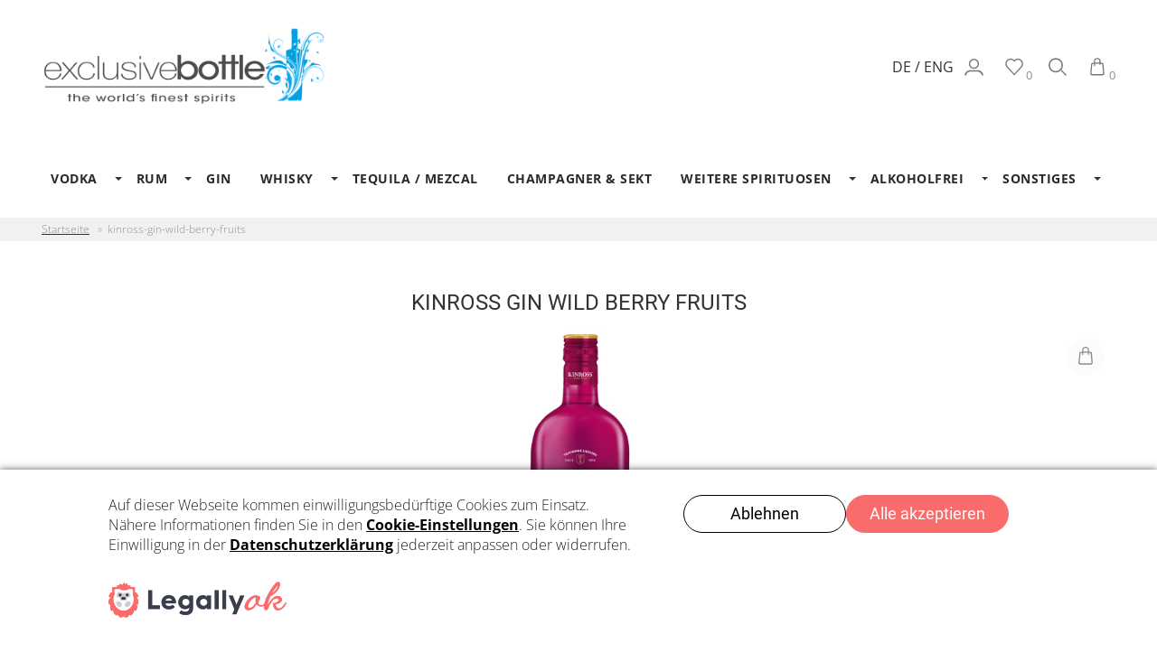

--- FILE ---
content_type: text/html; charset=UTF-8
request_url: https://www.exclusivebottle.ch/tag/kinross-gin-wild-berry-fruits/
body_size: 16337
content:
<!DOCTYPE html><html lang="de" data-bs-theme="light"><head><meta charset="utf-8"><meta name="author" content="Exclusivebottle.ch - Onlineshop für premium Spirituosen aller Art. Günstig und sicher einkaufen."><meta name="generator" content="Hochwertige Spirituosen wie Gin, Rum, Whisky, Vodka online sicher kaufen. Versand ab CHF 150 frei."><meta name="page-topic" content="shopping"><meta name="revisit-after" content="14"><meta name="google-site-verification" content="google3631808e60963bb8"><meta name="msvalidate.01" content="73EFDD3620437D707FFB6123CB9E7416"><meta name="author" content="Exclusivebottle.ch - Onlineshop für Spirituosen und Getränke"><meta name="publisher" content="Exclusivebottle.ch - Spirituosen online Shop Schweiz."><title>Kinross Gin Wild Berry Fruits – Fruchtiger Gin kaufen</title><meta name="keywords" content="Kinross Gin Wild Berry Fruits, Gin aus Spanien, Gin bestellen, Gin mit Balloon Glas"><meta name="description" content="Beim Kinross Wild Berry Fruits Premium Gin werden die klassischen Botanicals mit süssen Himbeeren verfeinert. Ein wunderbarer Genuss, nicht nur im Sommer"><meta name="robots" content="INDEX,FOLLOW"><link rel="canonical" href="https://www.exclusivebottle.ch/tag/kinross-gin-wild-berry-fruits/"><meta name="viewport" content="width=device-width, initial-scale=1, shrink-to-fit=no"><meta http-equiv="X-UA-Compatible" content="IE=edge"><link rel="preconnect" href="//legally-snippet.legal-cdn.com"/><link rel="preload" href="https://legally-snippet.legal-cdn.com/v1/public/websites/nDEPy2R1rQCq40ePlLxEOgRdDlxPam/cookie-banner/latest/blocker.js" as="script"/><script type="text/javascript" src="https://legally-snippet.legal-cdn.com/v1/public/websites/nDEPy2R1rQCq40ePlLxEOgRdDlxPam/cookie-banner/latest/blocker.js"></script><script type="text/javascript" src="https://legally-snippet.legal-cdn.com/v1/public/websites/nDEPy2R1rQCq40ePlLxEOgRdDlxPam/cookie-banner/latest/banner.js" defer></script><link rel="preload" href="https://www.exclusivebottle.ch/cseo_css.css" as="style"><link rel="preload" href="https://www.exclusivebottle.ch/shopscripte/head.load.min.js" as="script"><link rel="preload" href="https://www.exclusivebottle.ch/shopscripte/js/jquery-3.7.1.min.js" as="script"><link rel="stylesheet" href="https://www.exclusivebottle.ch/cseo_css.css" media="all" property="stylesheet"><base href="https://www.exclusivebottle.ch/"><meta name="apple-mobile-web-app-capable" content="yes"><meta name="apple-mobile-web-app-status-bar-style" content="black"><meta name="apple-mobile-web-app-title" content="Exclusivebottle"><link rel="apple-touch-icon" href=""><meta name="msapplication-TileImage" content=""><meta name="msapplication-TileColor" content="#2F3BA2"><script>(function(w,d,s,l,i){w[l]=w[l]||[];w[l].push({'gtm.start':new Date().getTime(),event:'gtm.js'});var f=d.getElementsByTagName(s)[0],j=d.createElement(s),dl=l!='dataLayer'?'&l='+l:'';j.async=true;j.src='https://www.googletagmanager.com/gtm.js?id='+i+dl;f.parentNode.insertBefore(j,f);})(window,document,'script','dataLayer','GTM-WXP8XS'); </script><script async src="https://www.googletagmanager.com/gtag/js?id=G-NN4TPQ4E2C"></script> <script>
								  window.dataLayer = window.dataLayer || [];
								  function gtag(){dataLayer.push(arguments);}
								  gtag('js', new Date());
								  gtag('config', 'G-NN4TPQ4E2C');
								</script> <script>!function(f,b,e,v,n,t,s){if(f.fbq)return;n=f.fbq=function(){n.callMethod?n.callMethod.apply(n,arguments):n.queue.push(arguments)};if(!f._fbq)f._fbq=n;n.push=n;n.loaded=!0;n.version='2.0';n.queue=[];t=b.createElement(e);t.async=!0;t.src=v;s=b.getElementsByTagName(e)[0];s.parentNode.insertBefore(t,s)}(window, document,'script','https://connect.facebook.net/en_US/fbevents.js');fbq('init', '443651692671099');fbq('track', 'PageView');</script></head><body><header id="header"><div class="d-xl-none container-flex-special nowrap space-between"><div class="flex"><a href="#" data-bs-toggle="offcanvas" data-bs-target="#header_cat_navi" aria-controls="header_cat_navi" aria-label="Kategorien" title="Kategorien"><span class="position-relative"><svg width="22" height="22" viewBox="0 -2 20 20" version="1.1" xmlns="http://www.w3.org/2000/svg" xmlns:xlink="http://www.w3.org/1999/xlink"><g id="SVGRepo_bgCarrier" stroke-width="0"></g><g id="SVGRepo_tracerCarrier" stroke-linecap="round" stroke-linejoin="round"></g><g id="SVGRepo_iconCarrier"> <title>cat menue</title><g id="Page-1" stroke="none" stroke-width="1" fill="none" fill-rule="evenodd"> <g id="Dribbble-Light-Preview" transform="translate(-300.000000, -4161.000000)" fill="#000"> <g id="icons" transform="translate(56.000000, 160.000000)"> <path d="M244,4017 L264,4017 L264,4015 L244,4015 L244,4017 Z M244,4003 L264,4003 L264,4001 L244,4001 L244,4003 Z M244,4010 L264,4010 L264,4008 L244,4008 L244,4010 Z" id="align_text_distribute-[#914]"> </path> </g> </g> </g> </g></svg></span></a></div><div class="flex"><div id="logo"><a href="https://www.exclusivebottle.ch/"><img class="img-fluid" width="760" height="224" src="https://www.exclusivebottle.ch/images/logos/logo_new_760-224.png" alt="Logo Exclusivebottle" title="Exclusivebottle"></a></div></div><div class="flex"><a href="https://www.exclusivebottle.ch/account.php" data-bs-toggle="offcanvas" data-bs-target="#offcanvas_login" aria-controls="offcanvas_login" aria-label="Ihr Konto" title="Ihr Konto"><svg width="25" height="25" viewBox="0 0 25 25" version="1.1" xmlns="http://www.w3.org/2000/svg" xmlns:xlink="http://www.w3.org/1999/xlink" xml:space="preserve" xmlns:serif="http://www.serif.com/" style="fill-rule:evenodd;clip-rule:evenodd;stroke-linejoin:round;stroke-miterlimit:2;"><path d="M12.475,2.493C8.808,2.493 5.836,5.466 5.836,9.133C5.836,12.799 8.808,15.772 12.475,15.772C16.142,15.772 19.115,12.799 19.115,9.133C19.115,5.466 16.142,2.493 12.475,2.493ZM12.475,14.115C9.724,14.115 7.493,11.885 7.493,9.133C7.493,6.381 9.724,4.151 12.475,4.151C15.227,4.151 17.458,6.381 17.458,9.133C17.458,11.885 15.227,14.115 12.475,14.115Z" style="fill-rule:nonzero;"/><path d="M18.047,17.52L6.858,17.52C3.03,17.922 0.396,20.963 0.202,24.448L2.223,24.448C2.422,21.66 4.706,19.578 7.281,19.419L17.57,19.466L17.57,19.466C18.072,19.492 18.455,19.528 18.869,19.653C20.927,20.302 22.615,22.357 22.782,24.448L24.803,24.448C24.609,20.963 21.883,17.922 18.047,17.52Z" style="fill-rule:nonzero;"/></svg></a><a href="https://www.exclusivebottle.ch/wish_list.php" data-bs-toggle="offcanvas" data-bs-target="#offcanvas_wish_list" aria-controls="offcanvas_wish_list" aria-label="Merkzettel" title="Merkzettel"><svg width="24" height="24" viewBox="0 0 24 24" version="1.1" xmlns="http://www.w3.org/2000/svg" xmlns:xlink="http://www.w3.org/1999/xlink" xml:space="preserve" xmlns:serif="http://www.serif.com/" style="fill-rule:evenodd;clip-rule:evenodd;stroke-linejoin:round;stroke-miterlimit:2;"><path d="M16.831,0.971C14.958,0.971 13.305,1.911 12.072,3.078C10.829,1.935 9.18,0.971 7.348,0.971C3.483,0.971 0.348,4.103 0.348,7.971C0.348,9.696 0.972,11.274 2.005,12.492C2.009,12.488 2.013,12.485 2.017,12.481L12.108,23.43L22.162,12.481C22.167,12.485 22.169,12.488 22.175,12.492C23.209,11.274 23.833,9.696 23.833,7.971C23.833,4.103 20.699,0.971 16.831,0.971ZM20.978,11.32L12.09,21.213L3.202,11.32C2.436,10.379 1.977,9.278 1.977,7.971C1.977,4.951 4.328,2.598 7.348,2.598C9.392,2.598 11.169,3.996 12.108,5.656C13.045,3.996 14.789,2.598 16.831,2.598C19.852,2.598 22.203,4.951 22.203,7.971C22.203,9.278 21.742,10.379 20.978,11.32Z" style="fill-rule:nonzero;"/></svg>&nbsp;<span class="anzahl_artikel" id="wish_list_count_mobile">0</span></a><a href="https://www.exclusivebottle.ch/shopping_cart.php" title="Alle" data-bs-toggle="offcanvas" data-bs-target="#offcanvas_search" aria-controls="offcanvas_search" aria-label="Alle"><svg version="1.1" xmlns="http://www.w3.org/2000/svg" xmlns:xlink="http://www.w3.org/1999/xlink" x="0px" y="0px" width="24px" height="24px" viewBox="0 0 24 24" enable-background="new 0 0 24 24" xml:space="preserve"><polygon points="23.903,22.62 22.659,23.887 16.347,17.372 17.592,16.106 "/><path d="M9.734,0.412C4.472,0.328,0.137,4.527,0.054,9.79c-0.083,5.264,4.116,9.599,9.378,9.682c5.264,0.084,9.598-4.115,9.682-9.379C19.197,4.83,14.998,0.495,9.734,0.412z M9.462,17.594c-4.227-0.068-7.598-3.546-7.532-7.774c0.067-4.226,3.548-7.598,7.774-7.531c4.227,0.067,7.597,3.548,7.532,7.774C17.169,14.29,13.688,17.661,9.462,17.594z"/></svg></a><a href="https://www.exclusivebottle.ch/shopping_cart.php" title="Warenkorb" data-bs-toggle="offcanvas" data-bs-target="#offcanvas_cart" aria-controls="offcanvas_cart" aria-label="Warenkorb"><svg width="24" height="24" viewBox="0 0 24 24" version="1.1" xmlns="http://www.w3.org/2000/svg" xmlns:xlink="http://www.w3.org/1999/xlink" xml:space="preserve" xmlns:serif="http://www.serif.com/" style="fill-rule:evenodd;clip-rule:evenodd;stroke-linejoin:round;stroke-miterlimit:2;"><g transform="matrix(0.1,0,0,-0.1,0,710)"><path d="M111.465,7097.68C107.539,7097.12 105.752,7096.73 102.481,7095.69C89.688,7091.61 80.943,7082.14 77.51,7068.63C76.104,7063.11 75.874,7060.17 75.874,7047L75.874,7034.89L73.838,7034.66C61.607,7033.38 50.874,7031.5 42.871,7029.21L39.375,7028.23L39.18,7026.7C39.077,7025.88 38.326,7018.67 37.544,7010.68C36.729,7002.68 33.691,6972.93 30.815,6944.53C27.934,6916.15 25.59,6891.76 25.59,6890.33C25.59,6888.93 25.888,6886.44 26.22,6884.8C28.007,6876.05 33.461,6870.43 43.071,6867.43L45.996,6866.53L119.634,6866.53C189.795,6866.53 193.34,6866.56 195.381,6867.12C199.424,6868.25 202.158,6869.85 205.205,6872.89C207.646,6875.34 208.281,6876.15 209.668,6879.12C210.596,6880.99 211.631,6883.74 211.992,6885.2C213.388,6890.75 213.437,6890.44 204.541,6987C200.859,7026.94 200.635,7029.37 200.537,7029.44C200.4,7029.54 188.75,7031.77 185.098,7032.35C180.342,7033.16 171.993,7034.11 167.725,7034.37L163.692,7034.6L163.692,7044.43C163.692,7058.11 163.184,7063.38 161.221,7069.6C156.66,7084.04 145.528,7093.47 128.618,7097.26C124.756,7098.11 115.908,7098.33 111.465,7097.68ZM120.288,7083.48C127.817,7082.92 133.047,7080.7 138.037,7076C142.803,7071.46 145.342,7066.17 146.357,7058.56C146.884,7054.74 146.836,7036.75 146.328,7036.95C145.42,7037.26 136.26,7037.8 128.213,7038.1C119.307,7038.38 103.98,7038.02 95.068,7037.34L89.917,7036.95L89.917,7047.6C89.917,7059.37 90.166,7061.89 91.87,7066.8C95.205,7076.36 102.178,7082.24 111.626,7083.44C114.761,7083.84 115.576,7083.84 120.288,7083.48ZM137.588,7021.78C140.938,7021.62 144.541,7021.38 145.674,7021.24L147.695,7021.04L147.695,7013.74C147.695,7009.72 147.763,7006.42 147.832,7006.42C148.008,7006.42 157.246,7009.06 160.537,7010.08L162.715,7010.73L162.715,7019.91L166.26,7019.67C173.272,7019.21 184.522,7017.43 184.795,7016.74C184.854,7016.54 185.752,7007.73 186.709,6997.13C187.705,6986.54 188.809,6974.84 189.16,6971.17C189.521,6967.47 191.055,6951.24 192.607,6935.08C194.091,6918.93 195.595,6903.48 195.898,6900.74C196.318,6896.7 196.337,6895.38 196.064,6893.57C195.146,6888.44 192.168,6885.28 186.884,6883.94C185.38,6883.56 174.111,6883.49 117.992,6883.49C52.792,6883.49 50.819,6883.53 49.11,6884.12C46.62,6884.99 43.583,6888 42.635,6890.61C41.243,6894.37 41.243,6895.11 42.772,6910.43C44.623,6929.31 52.274,7006.78 52.894,7013.17L53.08,7015.53L54.789,7016.18C58.402,7017.66 64.667,7018.77 72.387,7019.28L74.907,7019.49L74.907,7004.63C74.907,6990.67 74.931,6989.78 75.483,6989.78C75.786,6989.78 79.243,6990.32 83.149,6990.98L90.244,6992.18L90.244,7021.04L92.305,7021.28C99.937,7022.03 127.012,7022.32 137.588,7021.78Z" style="fill-rule:nonzero;"/></g></svg>&nbsp;<span class="anzahl_artikel" id="cart_count_mobile">0</span></a></div></div><div class="display d-xl-block d-none"><div class="container-flex-special space-between"><div class="flex"><div id="logo"><a href="https://www.exclusivebottle.ch/"><img class="img-fluid" width="760" height="224" src="https://www.exclusivebottle.ch/images/logos/logo_new_760-224.png" alt="Logo Exclusivebottle" title="Exclusivebottle"></a></div></div><div class="flex"><div class="container-flex-second nowrap"><div class="flex"><a class="fs1" href="https://www.exclusivebottle.ch/index.php?language=de" aria-label="de">DE&nbsp;/&nbsp;</a><a class="fs1" href="https://www.exclusivebottle.ch/index.php?language=en" aria-label="en">ENG</a></div><div class="flex svg_abstand"><a class="mb-6" href="https://www.exclusivebottle.ch/account.php" data-bs-toggle="offcanvas" data-bs-target="#offcanvas_login" aria-controls="offcanvas_login" aria-label="Ihr Konto" title="Ihr Konto"><svg width="21" height="25" viewBox="0 0 25 25" version="1.1" xmlns="http://www.w3.org/2000/svg" xmlns:xlink="http://www.w3.org/1999/xlink" xml:space="preserve" xmlns:serif="http://www.serif.com/" style="fill-rule:evenodd;clip-rule:evenodd;stroke-linejoin:round;stroke-miterlimit:2;"><path d="M12.475,2.493C8.808,2.493 5.836,5.466 5.836,9.133C5.836,12.799 8.808,15.772 12.475,15.772C16.142,15.772 19.115,12.799 19.115,9.133C19.115,5.466 16.142,2.493 12.475,2.493ZM12.475,14.115C9.724,14.115 7.493,11.885 7.493,9.133C7.493,6.381 9.724,4.151 12.475,4.151C15.227,4.151 17.458,6.381 17.458,9.133C17.458,11.885 15.227,14.115 12.475,14.115Z" style="fill-rule:nonzero;"/><path d="M18.047,17.52L6.858,17.52C3.03,17.922 0.396,20.963 0.202,24.448L2.223,24.448C2.422,21.66 4.706,19.578 7.281,19.419L17.57,19.466L17.57,19.466C18.072,19.492 18.455,19.528 18.869,19.653C20.927,20.302 22.615,22.357 22.782,24.448L24.803,24.448C24.609,20.963 21.883,17.922 18.047,17.52Z" style="fill-rule:nonzero;"/></svg></a><a href="wish_list.php" title="Merkzettel" data-bs-toggle="offcanvas" data-bs-target="#offcanvas_wish_list" aria-controls="offcanvas_wish_list" aria-label="Merkzettel"><svg width="20" height="24" viewBox="0 0 24 24" version="1.1" xmlns="http://www.w3.org/2000/svg" xmlns:xlink="http://www.w3.org/1999/xlink" xml:space="preserve" xmlns:serif="http://www.serif.com/" style="fill-rule:evenodd;clip-rule:evenodd;stroke-linejoin:round;stroke-miterlimit:2;"><path d="M16.831,0.971C14.958,0.971 13.305,1.911 12.072,3.078C10.829,1.935 9.18,0.971 7.348,0.971C3.483,0.971 0.348,4.103 0.348,7.971C0.348,9.696 0.972,11.274 2.005,12.492C2.009,12.488 2.013,12.485 2.017,12.481L12.108,23.43L22.162,12.481C22.167,12.485 22.169,12.488 22.175,12.492C23.209,11.274 23.833,9.696 23.833,7.971C23.833,4.103 20.699,0.971 16.831,0.971ZM20.978,11.32L12.09,21.213L3.202,11.32C2.436,10.379 1.977,9.278 1.977,7.971C1.977,4.951 4.328,2.598 7.348,2.598C9.392,2.598 11.169,3.996 12.108,5.656C13.045,3.996 14.789,2.598 16.831,2.598C19.852,2.598 22.203,4.951 22.203,7.971C22.203,9.278 21.742,10.379 20.978,11.32Z" style="fill-rule:nonzero;"/></svg>&nbsp;<span class="anzahl_artikel" id="wish_list_count">0</span></a><a href="https://www.exclusivebottle.ch/shopping_cart.php" title="Suche" data-bs-toggle="offcanvas" data-bs-target="#offcanvas_search" aria-controls="offcanvas_search" aria-label="Search"><svg version="1.1" xmlns="http://www.w3.org/2000/svg" xmlns:xlink="http://www.w3.org/1999/xlink" x="0px" y="0px"width="20px" height="24px" viewBox="0 0 24 24" enable-background="new 0 0 24 24" xml:space="preserve"><polygon points="23.903,22.62 22.659,23.887 16.347,17.372 17.592,16.106 "/><path d="M9.734,0.412C4.472,0.328,0.137,4.527,0.054,9.79c-0.083,5.264,4.116,9.599,9.378,9.682c5.264,0.084,9.598-4.115,9.682-9.379C19.197,4.83,14.998,0.495,9.734,0.412z M9.462,17.594c-4.227-0.068-7.598-3.546-7.532-7.774c0.067-4.226,3.548-7.598,7.774-7.531c4.227,0.067,7.597,3.548,7.532,7.774C17.169,14.29,13.688,17.661,9.462,17.594z"/></svg></a><a href="shopping_cart.php" title="Warenkorb" data-bs-toggle="offcanvas" data-bs-target="#offcanvas_cart" aria-controls="offcanvas_cart" aria-label="Warenkorb"><svg width="20" height="24" viewBox="0 0 24 24" version="1.1" xmlns="http://www.w3.org/2000/svg" xmlns:xlink="http://www.w3.org/1999/xlink" xml:space="preserve" xmlns:serif="http://www.serif.com/" style="fill-rule:evenodd;clip-rule:evenodd;stroke-linejoin:round;stroke-miterlimit:2;"><g transform="matrix(0.1,0,0,-0.1,0,710)"><path d="M111.465,7097.68C107.539,7097.12 105.752,7096.73 102.481,7095.69C89.688,7091.61 80.943,7082.14 77.51,7068.63C76.104,7063.11 75.874,7060.17 75.874,7047L75.874,7034.89L73.838,7034.66C61.607,7033.38 50.874,7031.5 42.871,7029.21L39.375,7028.23L39.18,7026.7C39.077,7025.88 38.326,7018.67 37.544,7010.68C36.729,7002.68 33.691,6972.93 30.815,6944.53C27.934,6916.15 25.59,6891.76 25.59,6890.33C25.59,6888.93 25.888,6886.44 26.22,6884.8C28.007,6876.05 33.461,6870.43 43.071,6867.43L45.996,6866.53L119.634,6866.53C189.795,6866.53 193.34,6866.56 195.381,6867.12C199.424,6868.25 202.158,6869.85 205.205,6872.89C207.646,6875.34 208.281,6876.15 209.668,6879.12C210.596,6880.99 211.631,6883.74 211.992,6885.2C213.388,6890.75 213.437,6890.44 204.541,6987C200.859,7026.94 200.635,7029.37 200.537,7029.44C200.4,7029.54 188.75,7031.77 185.098,7032.35C180.342,7033.16 171.993,7034.11 167.725,7034.37L163.692,7034.6L163.692,7044.43C163.692,7058.11 163.184,7063.38 161.221,7069.6C156.66,7084.04 145.528,7093.47 128.618,7097.26C124.756,7098.11 115.908,7098.33 111.465,7097.68ZM120.288,7083.48C127.817,7082.92 133.047,7080.7 138.037,7076C142.803,7071.46 145.342,7066.17 146.357,7058.56C146.884,7054.74 146.836,7036.75 146.328,7036.95C145.42,7037.26 136.26,7037.8 128.213,7038.1C119.307,7038.38 103.98,7038.02 95.068,7037.34L89.917,7036.95L89.917,7047.6C89.917,7059.37 90.166,7061.89 91.87,7066.8C95.205,7076.36 102.178,7082.24 111.626,7083.44C114.761,7083.84 115.576,7083.84 120.288,7083.48ZM137.588,7021.78C140.938,7021.62 144.541,7021.38 145.674,7021.24L147.695,7021.04L147.695,7013.74C147.695,7009.72 147.763,7006.42 147.832,7006.42C148.008,7006.42 157.246,7009.06 160.537,7010.08L162.715,7010.73L162.715,7019.91L166.26,7019.67C173.272,7019.21 184.522,7017.43 184.795,7016.74C184.854,7016.54 185.752,7007.73 186.709,6997.13C187.705,6986.54 188.809,6974.84 189.16,6971.17C189.521,6967.47 191.055,6951.24 192.607,6935.08C194.091,6918.93 195.595,6903.48 195.898,6900.74C196.318,6896.7 196.337,6895.38 196.064,6893.57C195.146,6888.44 192.168,6885.28 186.884,6883.94C185.38,6883.56 174.111,6883.49 117.992,6883.49C52.792,6883.49 50.819,6883.53 49.11,6884.12C46.62,6884.99 43.583,6888 42.635,6890.61C41.243,6894.37 41.243,6895.11 42.772,6910.43C44.623,6929.31 52.274,7006.78 52.894,7013.17L53.08,7015.53L54.789,7016.18C58.402,7017.66 64.667,7018.77 72.387,7019.28L74.907,7019.49L74.907,7004.63C74.907,6990.67 74.931,6989.78 75.483,6989.78C75.786,6989.78 79.243,6990.32 83.149,6990.98L90.244,6992.18L90.244,7021.04L92.305,7021.28C99.937,7022.03 127.012,7022.32 137.588,7021.78Z" style="fill-rule:nonzero;"/></g></svg>&nbsp;<span class="anzahl_artikel" id="cart_count">0</span></a></div></div></div></div><div class="container-flex-special space-between"><div class="flex"><div id="megamenu"><nav class="nav" id="main_nav"><ul class="navigation" role="menu"><li class="nav-item dropdown" role="menuitem"><a href="https://www.exclusivebottle.ch/de/vodka/" title="VODKA" class="nav-link ">VODKA</a><div class="submenue" role="menu"><div class="display"><div class="container-flex-special padding-none start"><div class="flex300fix naviflex border-right"><b class="heading">VODKA</b><a href="https://www.exclusivebottle.ch/de/vodka/" title="VODKA"><img class="img-fluid" src="/images/category_images/main_images/vodka-1.webp" width="1000" height="511" alt="VODKA" title="VODKA" loading="lazy"></a><div class="catdesc">Vodka ist eine destillierte Spirituose, die haupts&auml;chlich aus Getreide oder Kartoffeln hergestellt wird, manchmal auch aus anderen fermentierbaren Zutaten wie Trauben oder Zuckerr&uuml;ben. Urspr&uuml;nglich in Osteuropa entwickelt, besonders in Russland und Polen, wird Vodka heute weltweit produziert und ist bekannt f&uuml;r seine Reinheit und Vielseitigkeit. Die Spirituose zeichnet sich durch ihren neutralen Geschmack aus, was sie zu einer beliebten Basis f&uuml;r zahlreiche Cocktails macht.</div></div><div class="flex800 naviflex"><div class="container-flex-special padding-none"><div class="flex flex25 naviflex" role="menuitem"><a href="https://www.exclusivebottle.ch/de/vodka/vodka-aus-belgien/" title="Vodka aus Belgien" class="nav-link-sub">Vodka aus Belgien</a></div><div class="flex flex25 naviflex" role="menuitem"><a href="https://www.exclusivebottle.ch/de/vodka/vodka-aus-england/" title="Vodka aus England" class="nav-link-sub">Vodka aus England</a></div><div class="flex flex25 naviflex" role="menuitem"><a href="https://www.exclusivebottle.ch/de/vodka/vodka-aus-estland/" title="Vodka aus Estland" class="nav-link-sub">Vodka aus Estland</a></div><div class="flex flex25 naviflex" role="menuitem"><a href="https://www.exclusivebottle.ch/de/vodka/vodka-aus-finnland/" title="Vodka aus Finnland" class="nav-link-sub">Vodka aus Finnland</a></div><div class="flex flex25 naviflex" role="menuitem"><a href="https://www.exclusivebottle.ch/de/vodka/vodka-aus-frankreich/" title="Vodka aus Frankreich" class="nav-link-sub">Vodka aus Frankreich</a></div><div class="flex flex25 naviflex" role="menuitem"><a href="https://www.exclusivebottle.ch/de/vodka/vodka-aus-japan/" title="Vodka aus Japan" class="nav-link-sub">Vodka aus Japan</a></div><div class="flex flex25 naviflex" role="menuitem"><a href="https://www.exclusivebottle.ch/de/vodka/vodka-aus-kanada/" title="Vodka aus Kanada" class="nav-link-sub">Vodka aus Kanada</a></div><div class="flex flex25 naviflex" role="menuitem"><a href="https://www.exclusivebottle.ch/de/vodka/vodka-aus-litauen/" title="Vodka aus Litauen" class="nav-link-sub">Vodka aus Litauen</a></div><div class="flex flex25 naviflex" role="menuitem"><a href="https://www.exclusivebottle.ch/de/vodka/vodka-aus-mauritius/" title="Vodka aus Mauritius" class="nav-link-sub">Vodka aus Mauritius</a></div><div class="flex flex25 naviflex" role="menuitem"><a href="https://www.exclusivebottle.ch/de/vodka/vodka-aus-moldawien/" title="Vodka aus Moldawien" class="nav-link-sub">Vodka aus Moldawien</a></div><div class="flex flex25 naviflex" role="menuitem"><a href="https://www.exclusivebottle.ch/de/vodka/vodka-aus-polen/" title="Vodka aus Polen" class="nav-link-sub">Vodka aus Polen</a></div><div class="flex flex25 naviflex" role="menuitem"><a href="https://www.exclusivebottle.ch/de/vodka/vodka-aus-russland/" title="Vodka aus Russland" class="nav-link-sub">Vodka aus Russland</a></div><div class="flex flex25 naviflex" role="menuitem"><a href="https://www.exclusivebottle.ch/de/vodka/vodka-aus-schottland/" title="Vodka aus Schottland" class="nav-link-sub">Vodka aus Schottland</a></div><div class="flex flex25 naviflex" role="menuitem"><a href="https://www.exclusivebottle.ch/de/vodka/vodka-aus-schweden/" title="Vodka aus Schweden" class="nav-link-sub">Vodka aus Schweden</a></div><div class="flex flex25 naviflex" role="menuitem"><a href="https://www.exclusivebottle.ch/de/vodka/vodka-aus-schweiz/" title="Vodka aus Schweiz" class="nav-link-sub">Vodka aus Schweiz</a></div><div class="flex flex25 naviflex" role="menuitem"><a href="https://www.exclusivebottle.ch/de/vodka/vodka-aus-spanien/" title="Vodka aus Spanien" class="nav-link-sub">Vodka aus Spanien</a></div><div class="flex flex25 naviflex" role="menuitem"><a href="https://www.exclusivebottle.ch/de/vodka/vodka-aus-ukraine/" title="Vodka aus Ukraine" class="nav-link-sub">Vodka aus Ukraine</a></div></div></div></div><div class="container-flex-second nowrap product_group"><div class="text_produktgruppen naviflex">Produktgruppen: </div><div class="flex text-left"><a href="https://www.exclusivebottle.ch/tag/dq-vodka/" class="text_tags">DQ VODKA</a><a href="https://www.exclusivebottle.ch/tag/studer-swiss-gold-vodka/" class="text_tags">Studer Swiss Gold Vodka</a><a href="https://www.exclusivebottle.ch/tag/vodka-tundra/" class="text_tags">Vodka Tundra</a><a href="https://www.exclusivebottle.ch/tag/vodka-mendeleev/" class="text_tags">Vodka Mendeleev</a><a href="https://www.exclusivebottle.ch/tag/red-army-vodka/" class="text_tags">Red Army Vodka</a><a href="https://www.exclusivebottle.ch/tag/vodka-akdov/" class="text_tags">Vodka Akdov</a><a href="https://www.exclusivebottle.ch/tag/vodka-aus-ukraine/" class="text_tags">Vodka aus Ukraine</a><a href="https://www.exclusivebottle.ch/tag/vodka-kaufen-online/" class="text_tags">Vodka kaufen online</a></div></div></div></div></li><li class="nav-item dropdown" role="menuitem"><a href="https://www.exclusivebottle.ch/de/rum/" title="RUM" class="nav-link ">RUM</a><div class="submenue" role="menu"><div class="display"><div class="container-flex-special padding-none start"><div class="flex300fix naviflex border-right"><b class="heading">RUM</b><a href="https://www.exclusivebottle.ch/de/rum/" title="RUM"><img class="img-fluid" src="/images/category_images/main_images/rum-16.webp" width="1000" height="511" alt="RUM" title="RUM" loading="lazy"></a><div class="catdesc">Rum ist eine destillierte Spirituose, die haupts&auml;chlich aus Zuckerrohrnebenprodukten wie Melasse oder direkt aus Zuckerrohrsaft hergestellt wird. Urspr&uuml;nglich in der Karibik entwickelt, wird Rum heute praktisch weltweit produziert und ist f&uuml;r seine Vielfalt an Geschmacksrichtungen und Sorten bekannt.</div></div><div class="flex800 naviflex"><div class="container-flex-special padding-none"><div class="flex flex25 naviflex" role="menuitem"><a href="https://www.exclusivebottle.ch/de/rum/rum-aus-anguilla/" title="Rum aus Anguilla" class="nav-link-sub">Rum aus Anguilla</a></div><div class="flex flex25 naviflex" role="menuitem"><a href="https://www.exclusivebottle.ch/de/rum/rum-aus-costa-rica/" title="Rum aus Costa Rica" class="nav-link-sub">Rum aus Costa Rica</a></div><div class="flex flex25 naviflex" role="menuitem"><a href="https://www.exclusivebottle.ch/de/rum/rum-aus-dominikanische-republik/" title="Rum aus Dominikanische Republik" class="nav-link-sub">Rum aus Dominikanische Republik</a></div><div class="flex flex25 naviflex" role="menuitem"><a href="https://www.exclusivebottle.ch/de/rum/rum-aus-guadeloupe/" title="Rum aus Guadeloupe" class="nav-link-sub">Rum aus Guadeloupe</a></div><div class="flex flex25 naviflex" role="menuitem"><a href="https://www.exclusivebottle.ch/de/rum/rum-aus-guyana/" title="Rum aus Guyana" class="nav-link-sub">Rum aus Guyana</a></div><div class="flex flex25 naviflex" role="menuitem"><a href="https://www.exclusivebottle.ch/de/rum/rum-aus-jamaika/" title="Rum aus Jamaika" class="nav-link-sub">Rum aus Jamaika</a></div><div class="flex flex25 naviflex" role="menuitem"><a href="https://www.exclusivebottle.ch/de/rum/rum-aus-martinique/" title="Rum aus Martinique" class="nav-link-sub">Rum aus Martinique</a></div><div class="flex flex25 naviflex" role="menuitem"><a href="https://www.exclusivebottle.ch/de/rum/rum-aus-mauritius/" title="Rum aus Mauritius" class="nav-link-sub">Rum aus Mauritius</a></div><div class="flex flex25 naviflex" role="menuitem"><a href="https://www.exclusivebottle.ch/de/rum/rum-aus-panama/" title="Rum aus Panama" class="nav-link-sub">Rum aus Panama</a></div><div class="flex flex25 naviflex" role="menuitem"><a href="https://www.exclusivebottle.ch/de/rum/rum-aus-peru/" title="Rum aus Peru" class="nav-link-sub">Rum aus Peru</a></div><div class="flex flex25 naviflex" role="menuitem"><a href="https://www.exclusivebottle.ch/de/rum/rum-aus-schweiz/" title="Rum aus Schweiz" class="nav-link-sub">Rum aus Schweiz</a></div><div class="flex flex25 naviflex" role="menuitem"><a href="https://www.exclusivebottle.ch/de/rum/rum-aus-spanien/" title="Rum aus Spanien" class="nav-link-sub">Rum aus Spanien</a></div><div class="flex flex25 naviflex" role="menuitem"><a href="https://www.exclusivebottle.ch/de/rum/rum-aus-trinidad-und-tobago/" title="Rum aus Trinidad und Tobago" class="nav-link-sub">Rum aus Trinidad und Tobago</a></div><div class="flex flex25 naviflex" role="menuitem"><a href="https://www.exclusivebottle.ch/de/rum/rum-aus-venezuela/" title="Rum aus Venezuela" class="nav-link-sub">Rum aus Venezuela</a></div></div></div></div><div class="container-flex-second nowrap product_group"><div class="text_produktgruppen naviflex">Produktgruppen: </div><div class="flex text-left"><a href="https://www.exclusivebottle.ch/tag/el-dorado-rum/" class="text_tags">El Dorado Rum</a><a href="https://www.exclusivebottle.ch/tag/mauritius-dodo-rum/" class="text_tags">Mauritius Dodo Rum</a></div></div></div></div></li><li class="nav-item" role="menuitem"><a href="https://www.exclusivebottle.ch/de/gin/" title="GIN" class="nav-link ">GIN</a></li><li class="nav-item dropdown" role="menuitem"><a href="https://www.exclusivebottle.ch/de/whisky/" title="WHISKY" class="nav-link ">WHISKY</a><div class="submenue" role="menu"><div class="display"><div class="container-flex-special padding-none start"><div class="flex300fix naviflex border-right"><b class="heading">WHISKY</b><a href="https://www.exclusivebottle.ch/de/whisky/" title="WHISKY"><img class="img-fluid" src="/images/category_images/main_images/whisky-11.webp" width="1000" height="511" alt="WHISKY" title="WHISKY" loading="lazy"></a><div class="catdesc">Whisky ist eine Spirituose, die haupts&auml;chlich aus gem&auml;lztem Getreide wie Gerste, Mais, Roggen oder Weizen hergestellt wird. Nach der Destillation reift Whisky mehrere Jahre in Holzf&auml;ssern, die ihm seine charakteristische Farbe und Aromen verleihen. Urspr&uuml;nglich in Schottland und Irland entwickelt, wird Whisky heute weltweit produziert und umfasst verschiedene Stile wie Scotch, Bourbon, Irish und Rye. Diese Vielfalt spiegelt sich in einer breiten Palette von Geschmacksprofilen wider, von rauchig und torfig bis hin zu s&uuml;&szlig; und fruchtig. Whisky genie&szlig;t weltweit hohe Anerkennung und ist sowohl pur als auch in Cocktails ein gesch&auml;tztes Genussmittel.</div></div><div class="flex800 naviflex"><div class="container-flex-special padding-none"><div class="flex flex25 naviflex" role="menuitem"><a href="https://www.exclusivebottle.ch/de/whisky/whisky-aus-irland/" title="Whisky aus Irland" class="nav-link-sub">Whisky aus Irland</a></div><div class="flex flex25 naviflex" role="menuitem"><a href="https://www.exclusivebottle.ch/de/whisky/whisky-aus-japan/" title="Whisky aus Japan" class="nav-link-sub">Whisky aus Japan</a></div><div class="flex flex25 naviflex" role="menuitem"><a href="https://www.exclusivebottle.ch/de/whisky/whisky-aus-schottland-blended/" title="Whisky aus Schottland Blended" class="nav-link-sub">Whisky aus Schottland Blended</a></div><div class="flex flex25 naviflex" role="menuitem"><a href="https://www.exclusivebottle.ch/de/whisky/whisky-aus-schottland-single-malt/" title="Whisky aus Schottland Single Malt" class="nav-link-sub">Whisky aus Schottland Single Malt</a></div><div class="flex flex25 naviflex" role="menuitem"><a href="https://www.exclusivebottle.ch/de/whisky/whisky-aus-schweiz/" title="Whisky aus Schweiz" class="nav-link-sub">Whisky aus Schweiz</a></div><div class="flex flex25 naviflex" role="menuitem"><a href="https://www.exclusivebottle.ch/de/whisky/whisky-aus-usa/" title="Whisky aus USA" class="nav-link-sub">Whisky aus USA</a></div></div></div></div><div class="container-flex-second nowrap product_group"><div class="text_produktgruppen naviflex">Produktgruppen: </div><div class="flex text-left"><a href="https://www.exclusivebottle.ch/tag/peaky-blinder-irish-whiskey/" class="text_tags">Peaky Blinder Irish Whiskey</a></div></div></div></div></li><li class="nav-item" role="menuitem"><a href="https://www.exclusivebottle.ch/de/tequila-mezcal/" title="TEQUILA / MEZCAL" class="nav-link ">TEQUILA / MEZCAL</a></li><li class="nav-item" role="menuitem"><a href="https://www.exclusivebottle.ch/de/champagner-sekt/" title="CHAMPAGNER & SEKT" class="nav-link ">CHAMPAGNER & SEKT</a></li><li class="nav-item dropdown" role="menuitem"><a href="https://www.exclusivebottle.ch/de/weitere-spirituosen/" title="WEITERE SPIRITUOSEN" class="nav-link ">WEITERE SPIRITUOSEN</a><div class="submenue" role="menu"><div class="display"><div class="container-flex-special padding-none start"><div class="flex300fix naviflex border-right"><b class="heading">WEITERE SPIRITUOSEN</b><a href="https://www.exclusivebottle.ch/de/weitere-spirituosen/" title="WEITERE SPIRITUOSEN"><img class="img-fluid" src="/images/category_images/main_images/weitere-spirituosen-31.webp" width="1000" height="511" alt="WEITERE SPIRITUOSEN" title="WEITERE SPIRITUOSEN" loading="lazy"></a><div class="catdesc">In unserem Spirituosen Online Shop finden Sie weitere ausgesuchte Spirituosen wie Absinth, Brandy, Wermut oder Obstbr&auml;nde. Vielleicht haben Sie Lust, etwas Neues zu probieren oder ein l&auml;ngst vergessenes Getr&auml;nk wiederzuentdecken? Lassen Sie sich von unserer Auswahl &uuml;berraschen!</div></div><div class="flex800 naviflex"><div class="container-flex-special padding-none"><div class="flex flex25 naviflex" role="menuitem"><a href="https://www.exclusivebottle.ch/de/weitere-spirituosen/absinth/" title="ABSINTH" class="nav-link-sub">ABSINTH</a></div><div class="flex flex25 naviflex" role="menuitem"><a href="https://www.exclusivebottle.ch/de/weitere-spirituosen/bitter-tinkturen/" title="BITTER / TINKTUREN" class="nav-link-sub">BITTER / TINKTUREN</a></div><div class="flex flex25 naviflex" role="menuitem"><a href="https://www.exclusivebottle.ch/de/weitere-spirituosen/brandy-cognac/" title="BRANDY & COGNAC" class="nav-link-sub">BRANDY & COGNAC</a></div><div class="flex flex25 naviflex" role="menuitem"><a href="https://www.exclusivebottle.ch/de/weitere-spirituosen/cachaca/" title="CACHACA" class="nav-link-sub">CACHACA</a></div><div class="flex flex25 naviflex" role="menuitem"><a href="https://www.exclusivebottle.ch/de/weitere-spirituosen/grappa/" title="GRAPPA" class="nav-link-sub">GRAPPA</a></div><div class="flex flex25 naviflex" role="menuitem"><a href="https://www.exclusivebottle.ch/de/weitere-spirituosen/likoere/" title="LIKÖRE" class="nav-link-sub">LIKÖRE</a></div><div class="flex flex25 naviflex" role="menuitem"><a href="https://www.exclusivebottle.ch/de/weitere-spirituosen/obstbraende/" title="OBSTBRÄNDE" class="nav-link-sub">OBSTBRÄNDE</a></div><div class="flex flex25 naviflex" role="menuitem"><a href="https://www.exclusivebottle.ch/de/weitere-spirituosen/vermouth-wermut/" title="VERMOUTH / WERMUT" class="nav-link-sub">VERMOUTH / WERMUT</a></div><div class="flex flex25 naviflex" role="menuitem"><a href="https://www.exclusivebottle.ch/de/weitere-spirituosen/geschenkideen/" title="GESCHENKIDEEN" class="nav-link-sub">GESCHENKIDEEN</a></div></div></div></div><div class="container-flex-second nowrap product_group"><div class="text_produktgruppen naviflex">Produktgruppen: </div><div class="flex text-left"><a href="https://www.exclusivebottle.ch/tag/crema-de-fresa-con-tequila/" class="text_tags">Crema de Fresa con Tequila</a></div></div></div></div></li><li class="nav-item dropdown" role="menuitem"><a href="https://www.exclusivebottle.ch/de/alkoholfrei/" title="ALKOHOLFREI" class="nav-link ">ALKOHOLFREI</a><div class="submenue" role="menu"><div class="display"><div class="container-flex-special padding-none start"><div class="flex300fix naviflex border-right"><b class="heading">ALKOHOLFREI</b><a href="https://www.exclusivebottle.ch/de/alkoholfrei/" title="ALKOHOLFREI"><img class="img-fluid" src="/images/category_images/main_images/alkoholfrei-136.webp" width="1000" height="511" alt="ALKOHOLFREI" title="ALKOHOLFREI" loading="lazy"></a><div class="catdesc">Neben Spirituosen finden Sie bei uns auch Softdrinks, also nicht-alkoholische Getr&auml;nke, die sich einerseits gut zum Mixen von Cocktails eignen, aber auch pur genossen werden k&ouml;nnen. Dazu geh&ouml;ren insbesondere ausgesuchte Tonic Water oder Ginger Beer.&nbsp;</div></div><div class="flex800 naviflex"><div class="container-flex-special padding-none"><div class="flex flex25 naviflex" role="menuitem"><a href="https://www.exclusivebottle.ch/de/alkoholfrei/soft-drinks/" title="SOFT DRINKS" class="nav-link-sub">SOFT DRINKS</a></div></div></div></div><div class="container-flex-second nowrap product_group"><div class="text_produktgruppen naviflex">Produktgruppen: </div><div class="flex text-left"></div></div></div></div></li><li class="nav-item dropdown" role="menuitem"><a href="https://www.exclusivebottle.ch/de/sonstiges/" title="SONSTIGES" class="nav-link ">SONSTIGES</a><div class="submenue" role="menu"><div class="display"><div class="container-flex-special padding-none start"><div class="flex300fix naviflex border-right"><b class="heading">SONSTIGES</b><a href="https://www.exclusivebottle.ch/de/sonstiges/" title="SONSTIGES"><img class="img-fluid" src="/images/category_images/main_images/sonstiges-39.webp" width="1000" height="376" alt="SONSTIGES" title="SONSTIGES" loading="lazy"></a></div><div class="flex800 naviflex"><div class="container-flex-special padding-none"><div class="flex flex25 naviflex" role="menuitem"><a href="https://www.exclusivebottle.ch/de/sonstiges/gutscheine/" title="GUTSCHEINE" class="nav-link-sub">GUTSCHEINE</a></div><div class="flex flex25 naviflex" role="menuitem"><a href="https://www.exclusivebottle.ch/de/sonstiges/barzubehoer/" title="BARZUBEHÖR" class="nav-link-sub">BARZUBEHÖR</a></div><div class="flex flex25 naviflex" role="menuitem"><a href="https://www.exclusivebottle.ch/de/sonstiges/cocktail-zutaten/" title="COCKTAIL ZUTATEN" class="nav-link-sub">COCKTAIL ZUTATEN</a></div><div class="flex flex25 naviflex" role="menuitem"><a href="https://www.exclusivebottle.ch/de/sonstiges/glaeser/" title="GLÄSER" class="nav-link-sub">GLÄSER</a></div><div class="flex flex25 naviflex" role="menuitem"><a href="https://www.exclusivebottle.ch/de/sonstiges/flaschenkuehler/" title="FLASCHENKÜHLER" class="nav-link-sub">FLASCHENKÜHLER</a></div></div></div></div><div class="container-flex-second nowrap product_group"><div class="text_produktgruppen naviflex">Produktgruppen: </div><div class="flex text-left"><a href="https://www.exclusivebottle.ch/tag/vodka-akdov/" class="text_tags">Vodka Akdov</a><a href="https://www.exclusivebottle.ch/tag/vodka-kaufen-online/" class="text_tags">Vodka kaufen online</a></div></div></div></div></li></ul></nav></div></div></div></div></header><div class="navtrail"><div class="display"><script type="application/ld+json">{"@context": "https://schema.org","@type": "BreadcrumbList","itemListElement": [{ "@type": "ListItem", "position": 1, "item": {"@id": "https://www.exclusivebottle.ch", "name": "Startseite"}}, { "@type": "ListItem", "position": 2, "item": {"@id": "https://www.exclusivebottle.ch/tag/kinross-gin-wild-berry-fruits/", "name": "kinross-gin-wild-berry-fruits"}} ]}</script><span><a href="https://www.exclusivebottle.ch" class="headerNavigation"><span>Startseite</span></a></span> &raquo; <span>kinross-gin-wild-berry-fruits</span><script type="application/ld+json">{"@context": "https://schema.org","@type": "WebSite","url": "https://www.exclusivebottle.ch/","potentialAction": {"@type": "SearchAction","target": "https://www.exclusivebottle.ch/advanced_search_result.php?keywords={keywords}","query-input": "required name=keywords"}}</script></div></div><div class="product_listing TagCloudContentView plist"><div class="display"><div class="cattitle"><h2>Kinross Gin Wild Berry Fruits</h2></div><div class="container-flex-second"><div class="flex-item flex_produktbox"><form name="gm_add_to_cart_tagcloud_542" action="index.php?action=buy_now_listing&BUYproducts_id=542&products_id=542" id="gm_add_to_cart_tagcloud_542" method="POST"><div class="pbuy"><div><span class="gm_checker_error" id="gm_checker_error_542"></span></div><input type="hidden" name="" value="1"><input type="hidden" class="gm_products_id" name="products_id" value="542"><input type="hidden" name="action" value="buy_now"><input type="hidden" name="submit_target" value="cart"><input type="hidden" name="gm_graduated_qty" value="1"><input type="hidden" name="products_qty" value="1"><input type="hidden" name="BUYproducts_id" value="542"><button class="buy_listing action_add_to_cart" type="submit" value="kaufen" aria-label="kaufen" title="kaufen"><svg width="20px" height="20px" viewBox="0 0 19 24" focusable="false"><g transform="matrix(0.0809575,0,0,0.0815652,15.9507,1.62099)"><g><path d="M0,249.319L-162.333,249.319C-162.333,249.319 -175.976,250.412 -177.339,233.223L-162.606,83.712C-162.606,83.712 -155.24,79.347 -135.324,78.801L-135.324,116.179L-115.952,112.906L-115.952,76.618C-115.952,76.618 -81.031,73.618 -44.197,76.618L-44.197,112.486L-25.374,107.031L-25.374,78.256C-25.374,78.256 -13.37,78.256 2.455,81.803L16.37,228.857C16.37,228.857 21.007,248.5 0,249.319M-116.499,30.784C-116.499,30.784 -118.351,-2.432 -81.031,-1.682C-81.031,-1.682 -51.992,-3.809 -46.689,15.615C-46.689,15.615 -43.69,27.238 -43.962,37.606C-43.962,37.606 -43.656,49.609 -43.946,56.976C-43.946,56.976 -76.119,53.157 -116.499,56.976L-116.499,30.784ZM-24.283,60.069L-24.283,37.77C-23.631,-21.373 -77.756,-19.87 -77.756,-19.87C-137.552,-20.381 -133.959,33.878 -133.959,33.878L-133.959,59.523C-165.88,62.525 -179.794,67.981 -179.794,67.981L-196.983,237.68C-198.348,270.692 -166.153,270.692 -166.153,270.692L6.819,270.692C34.649,270.692 37.931,243.215 37.65,237.408C37.37,231.599 22.1,66.343 22.1,66.343C-11.459,59.25 -24.283,60.069 -24.283,60.069" style="fill:rgb(26,23,27);fill-rule:nonzero;"></path></g></g></svg></button></div><div class="pimg text-center"><a href="https://www.exclusivebottle.ch/de/kinross-gin-wild-berry-fruits.html" title="Der Kinross Gin Wild Berry Fruit..."><picture><source srcset="images/product_images/thumbnail_images/kinross-gin-wild-berry-fruits_542.jpg" media="(max-width: 720px)"><source srcset="images/product_images/thumbnail_images/kinross-gin-wild-berry-fruits_542.jpg" media="(max-width: 1280px)"><source srcset="images/product_images/popup_images/kinross-gin-wild-berry-fruits_542.jpg" media="(min-width: 1280px)"><img src="/images/product_images/thumbnail_images/kinross-gin-wild-berry-fruits_542.jpg" width="308" height="400" alt="Kinross Wildberry Gin" title="Kinross Gin Wild Berry Fruits" loading="lazy"></picture></a></div><div class="plbox"><b class="h3pname"><a href="https://www.exclusivebottle.ch/de/kinross-gin-wild-berry-fruits.html" title="Der Kinross Gin Wild Berry Fruit...">Kinross Gin Wild Berry Fruits</a></b><div class="productline"></div><div class="container-flex-second preisline space-between"><div class="flex"><span class="gm_price price" id="gm_attr_calc_price_542">CHF 35,00 </span></div></div></div></form></div></div></div></div><div class="displayfull"><footer id="footer"><div class="display"><div class="container-flex-special start"><div class="box box_morelinks"><div class="box-heading">exclusivebottle bietet:</div><div class="boxcontent boxcontent_morelinks"><p><span style="font-size:14px;">- Ab CHF 150.- Versandkostenfrei<br />
- Faires Preis-/Leistungsverhältnis<br />
- Sicheres Einkaufen<br />
- Versandsichere Verpackung<br />
- En Gros Preise für Wiederverkäufer<br />
- Attraktive Angebote für Gastronomie  </span></p></div></div><div class="box box_zahlungsmoeglichkeiten"><div class="box-heading">Zahlung</div><div class="boxcontent boxcontent_zahlungsmoeglichkeiten"><p>VISA, AMEX, MASTERCARD<br>TWINT, POSTFINANCE<br>G PAY, APPLE PAY<br>VORKASSE<br>PAYPAL</p></div></div><div class="box box_content"><div class="box-heading">Mehr über...</div><div class="boxcontent boxcontent_content"><nav><ul><li class="list"><a title="Lieferbedingungen und Versandkosten" href="https://www.exclusivebottle.ch/de/info/liefer-und-versandkosten.html">Lieferbedingungen und Versandkosten</a></li><li class="list"><a title="Privatsphäre und Datenschutz" href="https://www.exclusivebottle.ch/de/info/privatsphaere-und-datenschutz.html">Privatsphäre und Datenschutz</a></li><li class="list"><a title="Impressum" href="https://www.exclusivebottle.ch/de/info/impressum.html">Impressum</a></li><li class="list"><a title="Gutscheine" href="https://www.exclusivebottle.ch/de/info/gutscheine.html">Gutscheine</a></li><li class="list"><a title="Kontakt" href="https://www.exclusivebottle.ch/de/info/kontakt.html">Kontakt</a></li><li class="list"><a title="Widerrufsrecht" href="https://www.exclusivebottle.ch/de/info/widerrufsrecht.html">Widerrufsrecht</a></li><li class="list"><a title="Unsere AGB" href="https://www.exclusivebottle.ch/de/info/unsere-agb.html">Unsere AGB</a></li></ul></nav></div></div><div class="box box_blog"><div class="box-heading">Shop-Blog</div><div class="boxcontent boxcontent_blog"><ul><li><a href="https://www.exclusivebottle.ch/de/blog/gin/" title="Gin">Gin</a></li><li><a href="https://www.exclusivebottle.ch/de/blog/geist-genuss-die-welt-der-feinen-spirituosen/" title="Geist & Genuss: Die Welt der feinen Spirituosen">Geist & Genuss: Die Welt der feinen Spirituosen</a></li><li><a href="https://www.exclusivebottle.ch/de/blog/rum/" title="Rum">Rum</a></li><li><a href="https://www.exclusivebottle.ch/de/blog/vodka/" title="Vodka">Vodka</a></li></ul></div></div><div class="box box_from18"><div class="box-heading">Ab 18</div><div class="boxcontent boxcontent_from18"><p><span style="font-size: 14px;">Der Verkauf von alkoholischen Getränken ist nur an Personen ab 18 Jahren erlaubt<br><img style="width: 75px; height: 75px;" src="images/Zutritt-ab-18-Jahre.png" alt="Zutritt nur ab 18 Jahre"></span><br> </p></div></div></div></div><div class="display"><div class="container-flex-special start"><div class="box box_tagcloud"><div class="boxcontent boxcontent_tagcloud"><a href="https://www.exclusivebottle.ch/tag/kinross-gin-wild-berry-fruits/" class="fs12" title="1 Produkte wurden mit Kinross Gin Wild Berry Fruits getagged">Kinross Gin Wild Berry Fruits</a> <a href="https://www.exclusivebottle.ch/tag/vodka-tundra/" class="fs12" title="1 Produkte wurden mit Vodka Tundra getagged">Vodka Tundra</a> <a href="https://www.exclusivebottle.ch/tag/vodka-akdov/" class="fs12" title="2 Produkte wurden mit Vodka Akdov getagged">Vodka Akdov</a> <a href="https://www.exclusivebottle.ch/tag/el-dorado-rum/" class="fs12" title="1 Produkte wurden mit El Dorado Rum getagged">El Dorado Rum</a> <a href="https://www.exclusivebottle.ch/tag/sir-edmond-gin/" class="fs12" title="1 Produkte wurden mit Sir Edmond Gin getagged">Sir Edmond Gin</a> <a href="https://www.exclusivebottle.ch/tag/kinross-citric-and-dry-gin/" class="fs12" title="1 Produkte wurden mit Kinross Citric and Dry Gin getagged">Kinross Citric and Dry Gin</a> <a href="https://www.exclusivebottle.ch/tag/arctic-blue-gin/" class="fs12" title="1 Produkte wurden mit Arctic Blue Gin getagged">Arctic Blue Gin</a> <a href="https://www.exclusivebottle.ch/tag/vodka-kaufen-online/" class="fs32" title="69 Produkte wurden mit Vodka kaufen online getagged">Vodka kaufen online</a> <a href="https://www.exclusivebottle.ch/tag/peaky-blinder-irish-whiskey/" class="fs12" title="1 Produkte wurden mit Peaky Blinder Irish Whiskey getagged">Peaky Blinder Irish Whiskey</a> <a href="https://www.exclusivebottle.ch/tag/vodka-aus-ukraine/" class="fs12" title="1 Produkte wurden mit Vodka aus Ukraine getagged">Vodka aus Ukraine</a> <a href="https://www.exclusivebottle.ch/tag/dq-vodka/" class="fs12" title="1 Produkte wurden mit DQ VODKA getagged">DQ VODKA</a> <a href="https://www.exclusivebottle.ch/tag/vodka-mendeleev/" class="fs12" title="1 Produkte wurden mit Vodka Mendeleev getagged">Vodka Mendeleev</a> <a href="https://www.exclusivebottle.ch/tag/kalevala-dry-gin/" class="fs12" title="1 Produkte wurden mit Kalevala Dry Gin getagged">Kalevala Dry Gin</a> <a href="https://www.exclusivebottle.ch/tag/studer-swiss-gold-vodka/" class="fs12" title="1 Produkte wurden mit Studer Swiss Gold Vodka getagged">Studer Swiss Gold Vodka</a> </div></div></div></div><div class="copy">&copy; 2026 - <a href="/">Exclusivebottle</a></div></footer><div class="offcanvas offcanvas-end" tabindex="-1" id="offcanvas_cart" data-bs-scroll="true" data-bs-keyboard="true" data-bs-backdrop="true" aria-labelledby="offcanvas_cart_label"><div class="offcanvas-header"><b class="offcanvas-title h3" id="offcanvasFooterCartLabel">Ihr Warenkorb</b><button type="button" class="btn-close text-reset" data-bs-dismiss="offcanvas" aria-label="Close"></button></div><div class="offcanvas-body"><div id="dropdown_shopping_cart"><div id="dropdown_shopping_cart_inner"><div class="container-flex-p15 mt40"><div class="flexfull">Sie haben noch keine Produkte in Ihrem Warenkorb.</div></div></div></div></div></div><div class="offcanvas offcanvas-end" tabindex="-1" id="offcanvas_wish_list" data-bs-scroll="true" data-bs-keyboard="true" data-bs-backdrop="true" aria-labelledby="offcanvas_wish_list_label"><div class="offcanvas-header"><b class="offcanvas-title h3" id="offcanvasFooterWishLabel">Ihr Merkzettel</b><button type="button" class="btn-close text-reset" data-bs-dismiss="offcanvas" aria-label="Close"></button></div><div class="offcanvas-body"><div id="dropdown_wishlist"><div id="dropdown_wishlist_inner">Sie haben noch keine Produkte auf Ihrem Merkzettel.</div></div> </div></div><div id="box_header_loginbox"><div class="offcanvas offcanvas-end" tabindex="-1" id="offcanvas_login" data-bs-scroll="true" data-bs-keyboard="true" data-bs-backdrop="true" aria-label="offcanvas_cart_label"><div class="offcanvas-header"><b class="offcanvas-title h3" id="offcanvasLoginLabel">Kundenanmeldung</b><button type="button" class="btn-close text-reset" data-bs-dismiss="offcanvas" aria-label="Close"></button></div><div class="offcanvas-body"><form id="loginForm" method="post" action="https://www.exclusivebottle.ch/login.php?action=process" arial-label="Login Form"><div class="container-flex-p15 space-between mt40"><div class="flexfull"><div class="input-element"><label for="loginemail" class="control-label">E-Mail:</label><input type="text" name="email_address" class="form-control" tabindex="0" id="loginemail" required value="" placeholder="E-Mail"></div></div><div class="flexfull"><div class="input-element"><label for="loginpassword" class="control-label">Passwort:</label><input type="password" name="password" class="form-control" maxlength="30" tabindex="0" placeholder="Passwort" required id="loginpassword"></div></div><div class="flexfull margin-none"><input type="submit" class="canvas_mz_button" value="Anmelden" title="Anmelden"></div><div class="flexfull text-left"><a href="https://www.exclusivebottle.ch/password_double_opt.php" title="Passwort vergessen" class="text_password_forgotten">Passwort vergessen</a></div></div></form><div class="oder">oder</div><div class="container-flex-p15 space-between mt20"><div class="flexfull"><a href="https://www.exclusivebottle.ch/shop.php?do=CreateRegistree" class="canvas_wk_button">Registrieren</a></div></div></div></div></div> <div class="offcanvas offcanvas-start d-xl-none" tabindex="-1" id="header_cat_navi" data-bs-scroll="true" data-bs-keyboard="true" data-bs-backdrop="true" aria-labelledby="offcanvas_header_cat_navi_label" style="overflow:auto"><div class="offcanvas-header"><b class="offcanvas-title h3" id="offcanvasMobileNaviLabel">&nbsp;</b><button type="button" class="btn-close text-reset" data-bs-dismiss="offcanvas" aria-label="Close"></button></div><div class="offcanvas-body mobile_menue" id="main_nav_mobile"><nav id="category-accordion-container" role="menu" class="nav navbar-nav primary"><div class="nav-item primary-nav-item"><a href="https://www.exclusivebottle.ch/de/vodka/" title="VODKA" class="nav-primary collapsed d-block d-xl-none " data-bs-target="#subcategories-1" aria-controls="1" data-bs-toggle="collapse" aria-expanded="false" role="menuitem">VODKA<span style="float: right;" class="d-xl-none"><svg height="16" width="16" version="1.1" viewBox="0 0 16 16" xmlns="http://www.w3.org/2000/svg" focusable="false"><title>rightIcon</title><g fill="none" fill-rule="evenodd" stroke="none" stroke-width="1"><path d="M4.99999998,15 L11.5,8.53 C11.6429478,8.39071221 11.72357,8.19958747 11.72357,7.99999996 C11.72357,7.80041253 11.6429478,7.60928779 11.5,7.47 L4.99999998,0.999999956 L4.64999998,1.34999996 C4.26227638,1.74003742 4.26227638,2.36996251 4.64999998,2.75999997 L9.87000001,7.99999996 L4.60999998,13.24 C4.22227638,13.6300375 4.22227638,14.2599626 4.60999998,14.65 L4.99999998,15 Z" fill="currentColor"></path></g></svg></span></a><div class="secondary collapse" id="subcategories-1" data-parent="#category-accordion-container" role="menu" aria-hidden="true"><div class="other-header d-lg-block d-xl-none"><svg height="16" width="16" version="1.1" viewBox="0 0 16 16" xmlns="http://www.w3.org/2000/svg" focusable="false"><title>leftIcon</title><g fill="none" fill-rule="evenodd" stroke="none" stroke-width="1"><path d="M11,15 L4.53999998,8.53 C4.39705219,8.39071221 4.31643003,8.19958747 4.31643003,7.99999996 C4.31643003,7.80041253 4.39705219,7.60928779 4.53999998,7.47 L11,0.999999956 L11.35,1.34999996 C11.7377236,1.74003742 11.7377236,2.36996251 11.35,2.75999997 L6.12999999,7.99999996 L11.39,13.24 C11.7777236,13.6300375 11.7777236,14.2599626 11.39,14.65 L11,15 Z" fill="currentColor"></path></g></svg><span>VODKA</span></div><div class="nav-item"><a href="https://www.exclusivebottle.ch/de/vodka/vodka-aus-belgien/" title="Vodka aus Belgien" class="nav-primary" role="menuitem">Vodka aus Belgien</a></div><div class="nav-item"><a href="https://www.exclusivebottle.ch/de/vodka/vodka-aus-england/" title="Vodka aus England" class="nav-primary" role="menuitem">Vodka aus England</a></div><div class="nav-item"><a href="https://www.exclusivebottle.ch/de/vodka/vodka-aus-estland/" title="Vodka aus Estland" class="nav-primary" role="menuitem">Vodka aus Estland</a></div><div class="nav-item"><a href="https://www.exclusivebottle.ch/de/vodka/vodka-aus-finnland/" title="Vodka aus Finnland" class="nav-primary" role="menuitem">Vodka aus Finnland</a></div><div class="nav-item"><a href="https://www.exclusivebottle.ch/de/vodka/vodka-aus-frankreich/" title="Vodka aus Frankreich" class="nav-primary" role="menuitem">Vodka aus Frankreich</a></div><div class="nav-item"><a href="https://www.exclusivebottle.ch/de/vodka/vodka-aus-japan/" title="Vodka aus Japan" class="nav-primary" role="menuitem">Vodka aus Japan</a></div><div class="nav-item"><a href="https://www.exclusivebottle.ch/de/vodka/vodka-aus-kanada/" title="Vodka aus Kanada" class="nav-primary" role="menuitem">Vodka aus Kanada</a></div><div class="nav-item"><a href="https://www.exclusivebottle.ch/de/vodka/vodka-aus-litauen/" title="Vodka aus Litauen" class="nav-primary" role="menuitem">Vodka aus Litauen</a></div><div class="nav-item"><a href="https://www.exclusivebottle.ch/de/vodka/vodka-aus-mauritius/" title="Vodka aus Mauritius" class="nav-primary" role="menuitem">Vodka aus Mauritius</a></div><div class="nav-item"><a href="https://www.exclusivebottle.ch/de/vodka/vodka-aus-moldawien/" title="Vodka aus Moldawien" class="nav-primary" role="menuitem">Vodka aus Moldawien</a></div><div class="nav-item"><a href="https://www.exclusivebottle.ch/de/vodka/vodka-aus-polen/" title="Vodka aus Polen" class="nav-primary" role="menuitem">Vodka aus Polen</a></div><div class="nav-item"><a href="https://www.exclusivebottle.ch/de/vodka/vodka-aus-russland/" title="Vodka aus Russland" class="nav-primary" role="menuitem">Vodka aus Russland</a></div><div class="nav-item"><a href="https://www.exclusivebottle.ch/de/vodka/vodka-aus-schottland/" title="Vodka aus Schottland" class="nav-primary" role="menuitem">Vodka aus Schottland</a></div><div class="nav-item"><a href="https://www.exclusivebottle.ch/de/vodka/vodka-aus-schweden/" title="Vodka aus Schweden" class="nav-primary" role="menuitem">Vodka aus Schweden</a></div><div class="nav-item"><a href="https://www.exclusivebottle.ch/de/vodka/vodka-aus-schweiz/" title="Vodka aus Schweiz" class="nav-primary" role="menuitem">Vodka aus Schweiz</a></div><div class="nav-item"><a href="https://www.exclusivebottle.ch/de/vodka/vodka-aus-spanien/" title="Vodka aus Spanien" class="nav-primary" role="menuitem">Vodka aus Spanien</a></div><div class="nav-item"><a href="https://www.exclusivebottle.ch/de/vodka/vodka-aus-ukraine/" title="Vodka aus Ukraine" class="nav-primary" role="menuitem">Vodka aus Ukraine</a></div></div></div><div class="nav-item primary-nav-item"><a href="https://www.exclusivebottle.ch/de/rum/" title="RUM" class="nav-primary collapsed d-block d-xl-none " data-bs-target="#subcategories-16" aria-controls="16" data-bs-toggle="collapse" aria-expanded="false" role="menuitem">RUM<span style="float: right;" class="d-xl-none"><svg height="16" width="16" version="1.1" viewBox="0 0 16 16" xmlns="http://www.w3.org/2000/svg" focusable="false"><title>rightIcon</title><g fill="none" fill-rule="evenodd" stroke="none" stroke-width="1"><path d="M4.99999998,15 L11.5,8.53 C11.6429478,8.39071221 11.72357,8.19958747 11.72357,7.99999996 C11.72357,7.80041253 11.6429478,7.60928779 11.5,7.47 L4.99999998,0.999999956 L4.64999998,1.34999996 C4.26227638,1.74003742 4.26227638,2.36996251 4.64999998,2.75999997 L9.87000001,7.99999996 L4.60999998,13.24 C4.22227638,13.6300375 4.22227638,14.2599626 4.60999998,14.65 L4.99999998,15 Z" fill="currentColor"></path></g></svg></span></a><div class="secondary collapse" id="subcategories-16" data-parent="#category-accordion-container" role="menu" aria-hidden="true"><div class="other-header d-lg-block d-xl-none"><svg height="16" width="16" version="1.1" viewBox="0 0 16 16" xmlns="http://www.w3.org/2000/svg" focusable="false"><title>leftIcon</title><g fill="none" fill-rule="evenodd" stroke="none" stroke-width="1"><path d="M11,15 L4.53999998,8.53 C4.39705219,8.39071221 4.31643003,8.19958747 4.31643003,7.99999996 C4.31643003,7.80041253 4.39705219,7.60928779 4.53999998,7.47 L11,0.999999956 L11.35,1.34999996 C11.7377236,1.74003742 11.7377236,2.36996251 11.35,2.75999997 L6.12999999,7.99999996 L11.39,13.24 C11.7777236,13.6300375 11.7777236,14.2599626 11.39,14.65 L11,15 Z" fill="currentColor"></path></g></svg><span>RUM</span></div><div class="nav-item"><a href="https://www.exclusivebottle.ch/de/rum/rum-aus-anguilla/" title="Rum aus Anguilla" class="nav-primary" role="menuitem">Rum aus Anguilla</a></div><div class="nav-item"><a href="https://www.exclusivebottle.ch/de/rum/rum-aus-costa-rica/" title="Rum aus Costa Rica" class="nav-primary" role="menuitem">Rum aus Costa Rica</a></div><div class="nav-item"><a href="https://www.exclusivebottle.ch/de/rum/rum-aus-dominikanische-republik/" title="Rum aus Dominikanische Republik" class="nav-primary" role="menuitem">Rum aus Dominikanische Republik</a></div><div class="nav-item"><a href="https://www.exclusivebottle.ch/de/rum/rum-aus-guadeloupe/" title="Rum aus Guadeloupe" class="nav-primary" role="menuitem">Rum aus Guadeloupe</a></div><div class="nav-item"><a href="https://www.exclusivebottle.ch/de/rum/rum-aus-guyana/" title="Rum aus Guyana" class="nav-primary" role="menuitem">Rum aus Guyana</a></div><div class="nav-item"><a href="https://www.exclusivebottle.ch/de/rum/rum-aus-jamaika/" title="Rum aus Jamaika" class="nav-primary" role="menuitem">Rum aus Jamaika</a></div><div class="nav-item"><a href="https://www.exclusivebottle.ch/de/rum/rum-aus-martinique/" title="Rum aus Martinique" class="nav-primary" role="menuitem">Rum aus Martinique</a></div><div class="nav-item"><a href="https://www.exclusivebottle.ch/de/rum/rum-aus-mauritius/" title="Rum aus Mauritius" class="nav-primary" role="menuitem">Rum aus Mauritius</a></div><div class="nav-item"><a href="https://www.exclusivebottle.ch/de/rum/rum-aus-panama/" title="Rum aus Panama" class="nav-primary" role="menuitem">Rum aus Panama</a></div><div class="nav-item"><a href="https://www.exclusivebottle.ch/de/rum/rum-aus-peru/" title="Rum aus Peru" class="nav-primary" role="menuitem">Rum aus Peru</a></div><div class="nav-item"><a href="https://www.exclusivebottle.ch/de/rum/rum-aus-schweiz/" title="Rum aus Schweiz" class="nav-primary" role="menuitem">Rum aus Schweiz</a></div><div class="nav-item"><a href="https://www.exclusivebottle.ch/de/rum/rum-aus-spanien/" title="Rum aus Spanien" class="nav-primary" role="menuitem">Rum aus Spanien</a></div><div class="nav-item"><a href="https://www.exclusivebottle.ch/de/rum/rum-aus-trinidad-und-tobago/" title="Rum aus Trinidad und Tobago" class="nav-primary" role="menuitem">Rum aus Trinidad und Tobago</a></div><div class="nav-item"><a href="https://www.exclusivebottle.ch/de/rum/rum-aus-venezuela/" title="Rum aus Venezuela" class="nav-primary" role="menuitem">Rum aus Venezuela</a></div></div></div><div class="nav-item primary-nav-item"><a href="https://www.exclusivebottle.ch/de/gin/" title="GIN" class="nav-primary d-block d-xl-none " role="menuitem">GIN</a></div><div class="nav-item primary-nav-item"><a href="https://www.exclusivebottle.ch/de/whisky/" title="WHISKY" class="nav-primary collapsed d-block d-xl-none " data-bs-target="#subcategories-11" aria-controls="11" data-bs-toggle="collapse" aria-expanded="false" role="menuitem">WHISKY<span style="float: right;" class="d-xl-none"><svg height="16" width="16" version="1.1" viewBox="0 0 16 16" xmlns="http://www.w3.org/2000/svg" focusable="false"><title>rightIcon</title><g fill="none" fill-rule="evenodd" stroke="none" stroke-width="1"><path d="M4.99999998,15 L11.5,8.53 C11.6429478,8.39071221 11.72357,8.19958747 11.72357,7.99999996 C11.72357,7.80041253 11.6429478,7.60928779 11.5,7.47 L4.99999998,0.999999956 L4.64999998,1.34999996 C4.26227638,1.74003742 4.26227638,2.36996251 4.64999998,2.75999997 L9.87000001,7.99999996 L4.60999998,13.24 C4.22227638,13.6300375 4.22227638,14.2599626 4.60999998,14.65 L4.99999998,15 Z" fill="currentColor"></path></g></svg></span></a><div class="secondary collapse" id="subcategories-11" data-parent="#category-accordion-container" role="menu" aria-hidden="true"><div class="other-header d-lg-block d-xl-none"><svg height="16" width="16" version="1.1" viewBox="0 0 16 16" xmlns="http://www.w3.org/2000/svg" focusable="false"><title>leftIcon</title><g fill="none" fill-rule="evenodd" stroke="none" stroke-width="1"><path d="M11,15 L4.53999998,8.53 C4.39705219,8.39071221 4.31643003,8.19958747 4.31643003,7.99999996 C4.31643003,7.80041253 4.39705219,7.60928779 4.53999998,7.47 L11,0.999999956 L11.35,1.34999996 C11.7377236,1.74003742 11.7377236,2.36996251 11.35,2.75999997 L6.12999999,7.99999996 L11.39,13.24 C11.7777236,13.6300375 11.7777236,14.2599626 11.39,14.65 L11,15 Z" fill="currentColor"></path></g></svg><span>WHISKY</span></div><div class="nav-item"><a href="https://www.exclusivebottle.ch/de/whisky/whisky-aus-irland/" title="Whisky aus Irland" class="nav-primary" role="menuitem">Whisky aus Irland</a></div><div class="nav-item"><a href="https://www.exclusivebottle.ch/de/whisky/whisky-aus-japan/" title="Whisky aus Japan" class="nav-primary" role="menuitem">Whisky aus Japan</a></div><div class="nav-item"><a href="https://www.exclusivebottle.ch/de/whisky/whisky-aus-schottland-blended/" title="Whisky aus Schottland Blended" class="nav-primary" role="menuitem">Whisky aus Schottland Blended</a></div><div class="nav-item"><a href="https://www.exclusivebottle.ch/de/whisky/whisky-aus-schottland-single-malt/" title="Whisky aus Schottland Single Malt" class="nav-primary" role="menuitem">Whisky aus Schottland Single Malt</a></div><div class="nav-item"><a href="https://www.exclusivebottle.ch/de/whisky/whisky-aus-schweiz/" title="Whisky aus Schweiz" class="nav-primary" role="menuitem">Whisky aus Schweiz</a></div><div class="nav-item"><a href="https://www.exclusivebottle.ch/de/whisky/whisky-aus-usa/" title="Whisky aus USA" class="nav-primary" role="menuitem">Whisky aus USA</a></div></div></div><div class="nav-item primary-nav-item"><a href="https://www.exclusivebottle.ch/de/tequila-mezcal/" title="TEQUILA / MEZCAL" class="nav-primary d-block d-xl-none " role="menuitem">TEQUILA / MEZCAL</a></div><div class="nav-item primary-nav-item"><a href="https://www.exclusivebottle.ch/de/champagner-sekt/" title="CHAMPAGNER & SEKT" class="nav-primary d-block d-xl-none " role="menuitem">CHAMPAGNER & SEKT</a></div><div class="nav-item primary-nav-item"><a href="https://www.exclusivebottle.ch/de/weitere-spirituosen/" title="WEITERE SPIRITUOSEN" class="nav-primary collapsed d-block d-xl-none " data-bs-target="#subcategories-31" aria-controls="31" data-bs-toggle="collapse" aria-expanded="false" role="menuitem">WEITERE SPIRITUOSEN<span style="float: right;" class="d-xl-none"><svg height="16" width="16" version="1.1" viewBox="0 0 16 16" xmlns="http://www.w3.org/2000/svg" focusable="false"><title>rightIcon</title><g fill="none" fill-rule="evenodd" stroke="none" stroke-width="1"><path d="M4.99999998,15 L11.5,8.53 C11.6429478,8.39071221 11.72357,8.19958747 11.72357,7.99999996 C11.72357,7.80041253 11.6429478,7.60928779 11.5,7.47 L4.99999998,0.999999956 L4.64999998,1.34999996 C4.26227638,1.74003742 4.26227638,2.36996251 4.64999998,2.75999997 L9.87000001,7.99999996 L4.60999998,13.24 C4.22227638,13.6300375 4.22227638,14.2599626 4.60999998,14.65 L4.99999998,15 Z" fill="currentColor"></path></g></svg></span></a><div class="secondary collapse" id="subcategories-31" data-parent="#category-accordion-container" role="menu" aria-hidden="true"><div class="other-header d-lg-block d-xl-none"><svg height="16" width="16" version="1.1" viewBox="0 0 16 16" xmlns="http://www.w3.org/2000/svg" focusable="false"><title>leftIcon</title><g fill="none" fill-rule="evenodd" stroke="none" stroke-width="1"><path d="M11,15 L4.53999998,8.53 C4.39705219,8.39071221 4.31643003,8.19958747 4.31643003,7.99999996 C4.31643003,7.80041253 4.39705219,7.60928779 4.53999998,7.47 L11,0.999999956 L11.35,1.34999996 C11.7377236,1.74003742 11.7377236,2.36996251 11.35,2.75999997 L6.12999999,7.99999996 L11.39,13.24 C11.7777236,13.6300375 11.7777236,14.2599626 11.39,14.65 L11,15 Z" fill="currentColor"></path></g></svg><span>WEITERE SPIRITUOSEN</span></div><div class="nav-item"><a href="https://www.exclusivebottle.ch/de/weitere-spirituosen/absinth/" title="ABSINTH" class="nav-primary" role="menuitem">ABSINTH</a></div><div class="nav-item"><a href="https://www.exclusivebottle.ch/de/weitere-spirituosen/bitter-tinkturen/" title="BITTER / TINKTUREN" class="nav-primary" role="menuitem">BITTER / TINKTUREN</a></div><div class="nav-item"><a href="https://www.exclusivebottle.ch/de/weitere-spirituosen/brandy-cognac/" title="BRANDY & COGNAC" class="nav-primary" role="menuitem">BRANDY & COGNAC</a></div><div class="nav-item"><a href="https://www.exclusivebottle.ch/de/weitere-spirituosen/cachaca/" title="CACHACA" class="nav-primary" role="menuitem">CACHACA</a></div><div class="nav-item"><a href="https://www.exclusivebottle.ch/de/weitere-spirituosen/grappa/" title="GRAPPA" class="nav-primary" role="menuitem">GRAPPA</a></div><div class="nav-item"><a href="https://www.exclusivebottle.ch/de/weitere-spirituosen/likoere/" title="LIKÖRE" class="nav-primary" role="menuitem">LIKÖRE</a></div><div class="nav-item"><a href="https://www.exclusivebottle.ch/de/weitere-spirituosen/obstbraende/" title="OBSTBRÄNDE" class="nav-primary" role="menuitem">OBSTBRÄNDE</a></div><div class="nav-item"><a href="https://www.exclusivebottle.ch/de/weitere-spirituosen/vermouth-wermut/" title="VERMOUTH / WERMUT" class="nav-primary" role="menuitem">VERMOUTH / WERMUT</a></div><div class="nav-item"><a href="https://www.exclusivebottle.ch/de/weitere-spirituosen/geschenkideen/" title="GESCHENKIDEEN" class="nav-primary" role="menuitem">GESCHENKIDEEN</a></div></div></div><div class="nav-item primary-nav-item"><a href="https://www.exclusivebottle.ch/de/alkoholfrei/" title="ALKOHOLFREI" class="nav-primary collapsed d-block d-xl-none " data-bs-target="#subcategories-136" aria-controls="136" data-bs-toggle="collapse" aria-expanded="false" role="menuitem">ALKOHOLFREI<span style="float: right;" class="d-xl-none"><svg height="16" width="16" version="1.1" viewBox="0 0 16 16" xmlns="http://www.w3.org/2000/svg" focusable="false"><title>rightIcon</title><g fill="none" fill-rule="evenodd" stroke="none" stroke-width="1"><path d="M4.99999998,15 L11.5,8.53 C11.6429478,8.39071221 11.72357,8.19958747 11.72357,7.99999996 C11.72357,7.80041253 11.6429478,7.60928779 11.5,7.47 L4.99999998,0.999999956 L4.64999998,1.34999996 C4.26227638,1.74003742 4.26227638,2.36996251 4.64999998,2.75999997 L9.87000001,7.99999996 L4.60999998,13.24 C4.22227638,13.6300375 4.22227638,14.2599626 4.60999998,14.65 L4.99999998,15 Z" fill="currentColor"></path></g></svg></span></a><div class="secondary collapse" id="subcategories-136" data-parent="#category-accordion-container" role="menu" aria-hidden="true"><div class="other-header d-lg-block d-xl-none"><svg height="16" width="16" version="1.1" viewBox="0 0 16 16" xmlns="http://www.w3.org/2000/svg" focusable="false"><title>leftIcon</title><g fill="none" fill-rule="evenodd" stroke="none" stroke-width="1"><path d="M11,15 L4.53999998,8.53 C4.39705219,8.39071221 4.31643003,8.19958747 4.31643003,7.99999996 C4.31643003,7.80041253 4.39705219,7.60928779 4.53999998,7.47 L11,0.999999956 L11.35,1.34999996 C11.7377236,1.74003742 11.7377236,2.36996251 11.35,2.75999997 L6.12999999,7.99999996 L11.39,13.24 C11.7777236,13.6300375 11.7777236,14.2599626 11.39,14.65 L11,15 Z" fill="currentColor"></path></g></svg><span>ALKOHOLFREI</span></div><div class="nav-item"><a href="https://www.exclusivebottle.ch/de/alkoholfrei/soft-drinks/" title="SOFT DRINKS" class="nav-primary" role="menuitem">SOFT DRINKS</a></div></div></div><div class="nav-item primary-nav-item"><a href="https://www.exclusivebottle.ch/de/sonstiges/" title="SONSTIGES" class="nav-primary collapsed d-block d-xl-none " data-bs-target="#subcategories-39" aria-controls="39" data-bs-toggle="collapse" aria-expanded="false" role="menuitem">SONSTIGES<span style="float: right;" class="d-xl-none"><svg height="16" width="16" version="1.1" viewBox="0 0 16 16" xmlns="http://www.w3.org/2000/svg" focusable="false"><title>rightIcon</title><g fill="none" fill-rule="evenodd" stroke="none" stroke-width="1"><path d="M4.99999998,15 L11.5,8.53 C11.6429478,8.39071221 11.72357,8.19958747 11.72357,7.99999996 C11.72357,7.80041253 11.6429478,7.60928779 11.5,7.47 L4.99999998,0.999999956 L4.64999998,1.34999996 C4.26227638,1.74003742 4.26227638,2.36996251 4.64999998,2.75999997 L9.87000001,7.99999996 L4.60999998,13.24 C4.22227638,13.6300375 4.22227638,14.2599626 4.60999998,14.65 L4.99999998,15 Z" fill="currentColor"></path></g></svg></span></a><div class="secondary collapse" id="subcategories-39" data-parent="#category-accordion-container" role="menu" aria-hidden="true"><div class="other-header d-lg-block d-xl-none"><svg height="16" width="16" version="1.1" viewBox="0 0 16 16" xmlns="http://www.w3.org/2000/svg" focusable="false"><title>leftIcon</title><g fill="none" fill-rule="evenodd" stroke="none" stroke-width="1"><path d="M11,15 L4.53999998,8.53 C4.39705219,8.39071221 4.31643003,8.19958747 4.31643003,7.99999996 C4.31643003,7.80041253 4.39705219,7.60928779 4.53999998,7.47 L11,0.999999956 L11.35,1.34999996 C11.7377236,1.74003742 11.7377236,2.36996251 11.35,2.75999997 L6.12999999,7.99999996 L11.39,13.24 C11.7777236,13.6300375 11.7777236,14.2599626 11.39,14.65 L11,15 Z" fill="currentColor"></path></g></svg><span>SONSTIGES</span></div><div class="nav-item"><a href="https://www.exclusivebottle.ch/de/sonstiges/gutscheine/" title="GUTSCHEINE" class="nav-primary" role="menuitem">GUTSCHEINE</a></div><div class="nav-item"><a href="https://www.exclusivebottle.ch/de/sonstiges/barzubehoer/" title="BARZUBEHÖR" class="nav-primary" role="menuitem">BARZUBEHÖR</a></div><div class="nav-item"><a href="https://www.exclusivebottle.ch/de/sonstiges/cocktail-zutaten/" title="COCKTAIL ZUTATEN" class="nav-primary" role="menuitem">COCKTAIL ZUTATEN</a></div><div class="nav-item"><a href="https://www.exclusivebottle.ch/de/sonstiges/glaeser/" title="GLÄSER" class="nav-primary" role="menuitem">GLÄSER</a></div><div class="nav-item"><a href="https://www.exclusivebottle.ch/de/sonstiges/flaschenkuehler/" title="FLASCHENKÜHLER" class="nav-primary" role="menuitem">FLASCHENKÜHLER</a></div></div></div></nav></div></div><div id="box_searchhead"><div class="offcanvas offcanvas-end" tabindex="-1" id="offcanvas_search" data-bs-scroll="true" data-bs-keyboard="true" data-bs-backdrop="true" aria-label="offcanvas_search_label"><div class="offcanvas-header"><b class="offcanvas-title h3" id="offcanvasSearchLabel">nach Produkten suchen </b><button type="button" class="btn-close text-reset" data-bs-dismiss="offcanvas" aria-label="Close"></button></div><div class="offcanvas-body"><form rel="nofollow" class="form-inline" role="search" name="quick_find" id="quick_find" action="https://www.exclusivebottle.ch/advanced_search_result.php" method="get"> <input type="hidden" id="n" name="n" value="1"><div class="canvas_search_head"><div class="container-flex space-between nowrap suche"><div class="flex1 flex-auto"><input type="search" name="keywords" value="" id="txtSearch" onclick="if(this.value==this.defaultValue) this.value='';return false" onkeyup="this.value" aria-label="Search" autocomplete="off" accesskey="s" data-action="grow" class="form-control"></div><input type="hidden" value="1" name="inc_subcat"><div class="flex2"><button type="submit" class="btn" aria-label="Alle"><svg fill="#ffffff" width="26px" height="26px" viewBox="0 -8 72 72" id="Searc_Icon" data-name="Searc_Icon" xmlns="http://www.w3.org/2000/svg"><g id="SVGRepo_bgCarrier" stroke-width="0"></g><g id="SVGRepo_tracerCarrier" stroke-linecap="round" stroke-linejoin="round"></g><g id="SVGRepo_iconCarrier"><title>search</title><path d="M58.73,44.35l-11-11a21.26,21.26,0,0,1-6.37,6.37l11,11a4.51,4.51,0,0,0,6.38-6.38Z"></path><path d="M48,22A18,18,0,1,0,30,40,18,18,0,0,0,48,22ZM30,35.52A13.53,13.53,0,1,1,43.52,22,13.55,13.55,0,0,1,30,35.52Z"></path><path d="M19.47,22h3A7.52,7.52,0,0,1,30,14.47v-3A10.53,10.53,0,0,0,19.47,22Z"></path></g></svg></button></div></div><div id="search_suggest">&nbsp;</div><div class="advanced_search_canvas"><a href="advanced_search.php">Erweiterte Suche</a></div></div></form><div class="canvas_search_manufacturer"><div class="container-flex space-between nowrap"><div class="flex">Hersteller</div><div class="flex"><form rel="nofollow" name="manufacturers" id="manufacturers" action="/" method="GET"><select class="form-control form-select" name="manufacturerdropdown" onchange="window.location.href=this.value" size="1" id="manufacturerdropdown"><option>Bitte wählen</option><option value='https://www.exclusivebottle.ch/manufacturer/a-d-rattray.html'>A.D.Rattray</option><option value='https://www.exclusivebottle.ch/manufacturer/abrau-durso.html'>Abrau Durso</option><option value='https://www.exclusivebottle.ch/manufacturer/ale-bread.html'>Ale&Bread</option><option value='https://www.exclusivebottle.ch/manufacturer/amber-beverage-group.html'>Amber Beverage ..</option><option value='https://www.exclusivebottle.ch/manufacturer/arbutus-distillery.html'>Arbutus Distill..</option><option value='https://www.exclusivebottle.ch/manufacturer/ardmore.html'>Ardmore</option><option value='https://www.exclusivebottle.ch/manufacturer/armeniaca.html'>Armeniaca</option><option value='https://www.exclusivebottle.ch/manufacturer/as-livico.html'>AS Livico</option><option value='https://www.exclusivebottle.ch/manufacturer/ascons.html'>Ascons</option><option value='https://www.exclusivebottle.ch/manufacturer/bartex.html'>Bartex</option><option value='https://www.exclusivebottle.ch/manufacturer/beam-suntory.html'>Beam Suntory</option><option value='https://www.exclusivebottle.ch/manufacturer/belgian-spirits-company.html'>Belgian Spirits..</option><option value='https://www.exclusivebottle.ch/manufacturer/beluga.html'>Beluga</option><option value='https://www.exclusivebottle.ch/manufacturer/bergbrennerei-loewen.html'>Bergbrennerei L..</option><option value='https://www.exclusivebottle.ch/manufacturer/beveland.html'>Beveland</option><option value='https://www.exclusivebottle.ch/manufacturer/bloom-gin.html'>Bloom Gin</option><option value='https://www.exclusivebottle.ch/manufacturer/boar-distillery-107.html'>BOAR Distillery</option><option value='https://www.exclusivebottle.ch/manufacturer/bonollo.html'>Bonollo</option><option value='https://www.exclusivebottle.ch/manufacturer/bordiga.html'>Bordiga</option><option value='https://www.exclusivebottle.ch/manufacturer/bottega.html'>Bottega</option><option value='https://www.exclusivebottle.ch/manufacturer/brown-forman.html'>Brown-Forman</option><option value='https://www.exclusivebottle.ch/manufacturer/calle-23.html'>Calle 23</option><option value='https://www.exclusivebottle.ch/manufacturer/cd-distillery.html'>CD-Distillery</option><option value='https://www.exclusivebottle.ch/manufacturer/centenario-internacional.html'>Centenario Inte..</option><option value='https://www.exclusivebottle.ch/manufacturer/chugoku-jozo.html'>Chugoku Jozo</option><option value='https://www.exclusivebottle.ch/manufacturer/creative-spirits.html'>Creative Spirit..</option><option value='https://www.exclusivebottle.ch/manufacturer/d-johnston-co-laphroaig-ltd.html'>D Johnston & Co..</option><option value='https://www.exclusivebottle.ch/manufacturer/d-premium.html'>D-Premium</option><option value='https://www.exclusivebottle.ch/manufacturer/destilerias-mg.html'>Destilerias MG</option><option value='https://www.exclusivebottle.ch/manufacturer/diageo.html'>Diageo</option><option value='https://www.exclusivebottle.ch/manufacturer/distell.html'>Distell</option><option value='https://www.exclusivebottle.ch/manufacturer/distilled-quality.html'>Distilled Quali..</option><option value='https://www.exclusivebottle.ch/manufacturer/douglas-laing-co.html'>Douglas Laing &..</option><option value='https://www.exclusivebottle.ch/manufacturer/dr-jaglas.html'>Dr. Jaglas</option><option value='https://www.exclusivebottle.ch/manufacturer/dunnet-bay-distillers.html'>Dunnet Bay Dist..</option><option value='https://www.exclusivebottle.ch/manufacturer/dusa.html'>DUSA</option><option value='https://www.exclusivebottle.ch/manufacturer/edelwhite.html'>Edelwhite</option><option value='https://www.exclusivebottle.ch/manufacturer/elephant-gin-gmbh.html'>Elephant Gin Gm..</option><option value='https://www.exclusivebottle.ch/manufacturer/feel-gin.html'>Feel-Gin</option><option value='https://www.exclusivebottle.ch/manufacturer/feldschloesschen.html'>Feldschlössche..</option><option value='https://www.exclusivebottle.ch/manufacturer/fentimans-18.html'>Fentimans</option><option value='https://www.exclusivebottle.ch/manufacturer/fettercairn.html'>Fettercairn</option><option value='https://www.exclusivebottle.ch/manufacturer/fever-tree.html'>Fever-Tree</option><option value='https://www.exclusivebottle.ch/manufacturer/fratelli-branca-distillerie.html'>Fratelli Branca..</option><option value='https://www.exclusivebottle.ch/manufacturer/glazov-distillery.html'>Glazov Distille..</option><option value='https://www.exclusivebottle.ch/manufacturer/glen-garioch-distillers.html'>Glen Garioch Di..</option><option value='https://www.exclusivebottle.ch/manufacturer/glendalough-distillery.html'>Glendalough Dis..</option><option value='https://www.exclusivebottle.ch/manufacturer/glenfarclas.html'>Glenfarclas</option><option value='https://www.exclusivebottle.ch/manufacturer/glenrothes.html'>Glenrothes</option><option value='https://www.exclusivebottle.ch/manufacturer/glspirit.html'>GLSpirit</option><option value='https://www.exclusivebottle.ch/manufacturer/gonzalez-byass-s-a-134.html'>Gonzalez Byass ..</option><option value='https://www.exclusivebottle.ch/manufacturer/gryff-spirits.html'>GRYFF Spirits</option><option value='https://www.exclusivebottle.ch/manufacturer/halewood.html'>Halewood</option><option value='https://www.exclusivebottle.ch/manufacturer/hammer-son.html'>Hammer & Son</option><option value='https://www.exclusivebottle.ch/manufacturer/haswell.html'>Haswell</option><option value='https://www.exclusivebottle.ch/manufacturer/hayman-distillers.html'>Hayman Distille..</option><option value='https://www.exclusivebottle.ch/manufacturer/hedonist.html'>Hedonist</option><option value='https://www.exclusivebottle.ch/manufacturer/hola-diamond.html'>Hola Diamond</option><option value='https://www.exclusivebottle.ch/manufacturer/house-of-herman-jansen.html'>House of Herman..</option><option value='https://www.exclusivebottle.ch/manufacturer/ian-macleod-distillers-scotland.html'>Ian Macleod Dis..</option><option value='https://www.exclusivebottle.ch/manufacturer/ish-spirits.html'>ISH SPIRITS</option><option value='https://www.exclusivebottle.ch/manufacturer/islands-spirits-mauritius.html'>Islands Spirits..</option><option value='https://www.exclusivebottle.ch/manufacturer/jacopo-poli.html'>Jacopo Poli</option><option value='https://www.exclusivebottle.ch/manufacturer/jc-gin.html'>JC-Gin</option><option value='https://www.exclusivebottle.ch/manufacturer/jinzu.html'>Jinzu</option><option value='https://www.exclusivebottle.ch/manufacturer/karloff.html'>KARLOFF</option><option value='https://www.exclusivebottle.ch/manufacturer/kaesers-schloss.html'>Käsers Schloss</option><option value='https://www.exclusivebottle.ch/manufacturer/knockdhu-distillery.html'>Knockdhu Distil..</option><option value='https://www.exclusivebottle.ch/manufacturer/kvint.html'>KVINT</option><option value='https://www.exclusivebottle.ch/manufacturer/lemercier.html'>Lemercier</option><option value='https://www.exclusivebottle.ch/manufacturer/liquid-spirit-distillery.html'>Liquid Spirit D..</option><option value='https://www.exclusivebottle.ch/manufacturer/loch-lomond.html'>Loch Lomond</option><option value='https://www.exclusivebottle.ch/manufacturer/luga-nova.html'>Luga-Nova</option><option value='https://www.exclusivebottle.ch/manufacturer/luis-franciacorta.html'>Luis Franciacor..</option><option value='https://www.exclusivebottle.ch/manufacturer/macardo.html'>Macardo</option><option value='https://www.exclusivebottle.ch/manufacturer/macardo-swiss-distillery-gmbh.html'>Macardo Swiss D..</option><option value='https://www.exclusivebottle.ch/manufacturer/maison-leblon-destillerie.html'>Maison Leblon D..</option><option value='https://www.exclusivebottle.ch/manufacturer/matusalem.html'>Matusalem</option><option value='https://www.exclusivebottle.ch/manufacturer/maurice-richard-gmbh.html'>Maurice Richard..</option><option value='https://www.exclusivebottle.ch/manufacturer/mazetti.html'>Mazetti</option><option value='https://www.exclusivebottle.ch/manufacturer/mercantem-oy-ltd.html'>Mercantem Oy Lt..</option><option value='https://www.exclusivebottle.ch/manufacturer/milk-honey-distillery.html'>Milk & Honey Di..</option><option value='https://www.exclusivebottle.ch/manufacturer/mombasa.html'>Mombasa</option><option value='https://www.exclusivebottle.ch/manufacturer/montagner.html'>Montagner</option><option value='https://www.exclusivebottle.ch/manufacturer/morgenrot.html'>Morgenrot</option><option value='https://www.exclusivebottle.ch/manufacturer/northern-lights-spirits-oy.html'>Northern Lights..</option><option value='https://www.exclusivebottle.ch/manufacturer/ocho.html'>Ocho</option><option value='https://www.exclusivebottle.ch/manufacturer/oil-osteuropa-gmbh.html'>OIL OSTEUROPA G..</option><option value='https://www.exclusivebottle.ch/manufacturer/olimp-ua.html'>Olimp UA</option><option value='https://www.exclusivebottle.ch/manufacturer/one-eyed-spirits.html'>One eyed Spirit..</option><option value='https://www.exclusivebottle.ch/manufacturer/padre-azul-tequila.html'>Padre azul Tequ..</option><option value='https://www.exclusivebottle.ch/manufacturer/patron-spirits.html'>Patron Spirits</option><option value='https://www.exclusivebottle.ch/manufacturer/permalko-jsc.html'>Permalko JSC</option><option value='https://www.exclusivebottle.ch/manufacturer/pernod-ricard-85.html'>Pernod Ricard</option><option value='https://www.exclusivebottle.ch/manufacturer/pierre-mignon.html'>Pierre Mignon</option><option value='https://www.exclusivebottle.ch/manufacturer/pigalle.html'>Pigalle</option><option value='https://www.exclusivebottle.ch/manufacturer/plantation.html'>Plantation</option><option value='https://www.exclusivebottle.ch/manufacturer/polanin-sp.html'>POLANIN SP</option><option value='https://www.exclusivebottle.ch/manufacturer/polmos-siedlce-distillery.html'>Polmos Siedlce ..</option><option value='https://www.exclusivebottle.ch/manufacturer/port-of-leith-distillery.html'>Port of Leith D..</option><option value='https://www.exclusivebottle.ch/manufacturer/premiumswissbrands-ag.html'>PremiumSwissBra..</option><option value='https://www.exclusivebottle.ch/manufacturer/prime-distillery.html'>PRIME DISTILLER..</option><option value='https://www.exclusivebottle.ch/manufacturer/psenner.html'>Psenner</option><option value='https://www.exclusivebottle.ch/manufacturer/purest-og.html'>purest OG</option><option value='https://www.exclusivebottle.ch/manufacturer/pyynikin-company.html'>Pyynikin Compan..</option><option value='https://www.exclusivebottle.ch/manufacturer/rodnik-distillery.html'>Rodnik Distille..</option><option value='https://www.exclusivebottle.ch/manufacturer/ron-quorhum.html'>Ron Quorhum</option><option value='https://www.exclusivebottle.ch/manufacturer/saar-gin.html'>Saar-Gin</option><option value='https://www.exclusivebottle.ch/manufacturer/sadler-s-ale.html'>Sadler’s Ale</option><option value='https://www.exclusivebottle.ch/manufacturer/schloer-ag.html'>Schlör AG</option><option value='https://www.exclusivebottle.ch/manufacturer/seven-seals-distillery.html'>Seven Seals Dis..</option><option value='https://www.exclusivebottle.ch/manufacturer/sir-edmond.html'>Sir Edmond</option><option value='https://www.exclusivebottle.ch/manufacturer/southfork-bottling-company.html'>Southfork Bottl..</option><option value='https://www.exclusivebottle.ch/manufacturer/spiritique.html'>Spiritique</option><option value='https://www.exclusivebottle.ch/manufacturer/st-andrews-limited.html'>St. Andrews Lim..</option><option value='https://www.exclusivebottle.ch/manufacturer/steinbock-spirits-gmbh.html'>Steinbock Spiri..</option><option value='https://www.exclusivebottle.ch/manufacturer/stin-og.html'>Stin OG</option><option value='https://www.exclusivebottle.ch/manufacturer/stockholms-braenneri.html'>Stockholms Brä..</option><option value='https://www.exclusivebottle.ch/manufacturer/studer.html'>STUDER</option><option value='https://www.exclusivebottle.ch/manufacturer/stuttgart-distillers-gmbh.html'>Stuttgart Disti..</option><option value='https://www.exclusivebottle.ch/manufacturer/suntory.html'>Suntory</option><option value='https://www.exclusivebottle.ch/manufacturer/tamnavulin.html'>Tamnavulin</option><option value='https://www.exclusivebottle.ch/manufacturer/tatspirtprom.html'>Tatspirtprom</option><option value='https://www.exclusivebottle.ch/manufacturer/teichennee.html'>Teichennee</option><option value='https://www.exclusivebottle.ch/manufacturer/the-highlands-islands-scotch-whisky-company.html'>The Highlands &..</option><option value='https://www.exclusivebottle.ch/manufacturer/the-newfoundland-distillery.html'>The Newfoundlan..</option><option value='https://www.exclusivebottle.ch/manufacturer/the-wild-alps.html'>The Wild Alps</option><option value='https://www.exclusivebottle.ch/manufacturer/thomas-henry.html'>Thomas Henry</option><option value='https://www.exclusivebottle.ch/manufacturer/thomas-prinz-gmbh.html'>Thomas Prinz Gm..</option><option value='https://www.exclusivebottle.ch/manufacturer/tobermory.html'>Tobermory</option><option value='https://www.exclusivebottle.ch/manufacturer/toque.html'>Toque</option><option value='https://www.exclusivebottle.ch/manufacturer/tsueri-group-gmbh.html'>TSÜRI Group Gm..</option><option value='https://www.exclusivebottle.ch/manufacturer/ttl-nantou.html'>TTL Nantou</option><option value='https://www.exclusivebottle.ch/manufacturer/turmkaffee.html'>Turmkaffee</option><option value='https://www.exclusivebottle.ch/manufacturer/valamo-beverages.html'>Valamo Beverage..</option><option value='https://www.exclusivebottle.ch/manufacturer/valt-vodka-company-limited.html'>VALT Vodka Comp..</option><option value='https://www.exclusivebottle.ch/manufacturer/vl92-gin.html'>VL92 Gin</option><option value='https://www.exclusivebottle.ch/manufacturer/weisswange.html'>Weisswange</option><option value='https://www.exclusivebottle.ch/manufacturer/white-oak-distillery.html'>White Oak Disti..</option><option value='https://www.exclusivebottle.ch/manufacturer/william-grant-sons.html'>William Grant &..</option><option value='https://www.exclusivebottle.ch/manufacturer/zolotaya-manufaktura.html'>Zolotaya Manufa..</option></select></form></div></div></div></div></div></div> </div><script src="/shopscripte/head.load.min.js"></script><script>head.js("/shopscripte/js/jquery-3.7.1.min.js","/shopscripte/js/global/jquery.magnific-popup.min.js","gm_javascript.php?page=Tagcloud&v=5502","/shopscripte/js/bootstrap5.bundle.min.js");</script><script type="application/ld+json">{ "@context" : "https://schema.org", "@type" : "WebSite", "name" : "Exclusivebottle", "url" : "https://www.exclusivebottle.ch/" }</script></body></html><div id="back-top" style="display: none;"><a href="#top">↑</a></div>

--- FILE ---
content_type: text/javascript; charset=utf-8
request_url: https://www.exclusivebottle.ch/gm_javascript.php?page=Tagcloud&v=5502
body_size: 6500
content:
/* start.js.php */
head.ready(function() {
	var coo_action_submit_handler = new ActionSubmitHandler();
	var coo_reset_form_handler = new ResetFormHandler();
		coo_button_sorting_change_handler = new ButtonSortingChangeHandler();
	});
/* main.js */
/**/
var fb = false; 
if(typeof console != 'undefined') {
	fb = false
}
var gm_session_id = 'r38uqjdvcrtoc2b6sqivk0ln4g';
function submitFunction(){submitter=1}function selectRowEffect(e,t){selected||(selected=document.getElementById?document.getElementById("defaultSelected"):document.all.defaultSelected),selected&&(selected.className="moduleRow"),e.className="moduleRowSelected",selected=e,document.getElementById("payment"[0])&&(document.getElementById("payment"[t]).checked=!0)}function rowOverEffect(e){"moduleRow"==e.className&&(e.className="moduleRowOver")}function rowOutEffect(e){"moduleRowOver"==e.className&&(e.className="moduleRow")}var selected,submitter=null;head.ready(function(){jQuery(".red input").click(function(){jQuery(".red").toggleClass("green")}),jQuery(".red_agb input").click(function(){jQuery(".red_agb").toggleClass("green")}),jQuery(".red_ds input").click(function(){jQuery(".red_ds").toggleClass("green")}),jQuery(".red_wd input").click(function(){jQuery(".red_wd").toggleClass("green")}),jQuery(".red_wdd input").click(function(){jQuery(".red_wdd").toggleClass("green")}),jQuery(".red_wds input").click(function(){jQuery(".red_wds").toggleClass("green")}),jQuery(".red_wdab input").click(function(){jQuery(".red_wdab").toggleClass("green")})});

/**//* ajaxsuggest.js */
/**/

!function(e){"function"==typeof define&&define.amd?define(["jquery"],e):"object"==typeof exports?module.exports=e(require("jquery")):e(jQuery)}(function(h){var i=/\+/g;function p(e){return f.raw?e:encodeURIComponent(e)}function g(e,o){e=f.raw?e:function(e){0===e.indexOf('"')&&(e=e.slice(1,-1).replace(/\\"/g,'"').replace(/\\\\/g,"\\"));try{return e=decodeURIComponent(e.replace(i," ")),f.json?JSON.parse(e):e}catch(e){}}(e);return h.isFunction(o)?o(e):e}var f=h.cookie=function(e,o,i){var t,r;if(1<arguments.length&&!h.isFunction(o))return"number"==typeof(i=h.extend({},f.defaults,i)).expires&&(r=i.expires,(t=i.expires=new Date).setMilliseconds(t.getMilliseconds()+864e5*r)),document.cookie=[p(e),"=",(r=o,p(f.json?JSON.stringify(r):String(r))),i.expires?"; expires="+i.expires.toUTCString():"",i.path?"; path="+i.path:"",i.domain?"; domain="+i.domain:"",i.secure?"; secure":""].join("");for(var n=e?void 0:{},c=document.cookie?document.cookie.split("; "):[],a=0,d=c.length;a<d;a++){var u=c[a].split("="),s=(s=u.shift(),f.raw?s:decodeURIComponent(s)),u=u.join("=");if(e===s){n=g(u,o);break}e||void 0===(u=g(u))||(n[s]=u)}return n};f.defaults={},h.removeCookie=function(e,o){return h.cookie(e,"",h.extend({},o,{expires:-1})),!h.cookie(e)}}),head.ready(function(){fb&&console.log("youtube ready"),0<$(".th-video .ratio").length&&($(".video-config").click(function(){$(".video-config-box").toggle(),$(".video-config-box input:checkbox").change(function(){var e;$(this).is(":checked")||((e=new Date).setTime(e.getTime()-864e5),e="expires="+e.toGMTString(),window.document.cookie="th-youtube-video=; "+e+"; path=/",setTimeout(function(){location.reload()},1e3))})}),"1"==$.cookie("th-youtube-video")?$(".th-video .ratio").each(function(){v_wrapper=$(this),v_trigger=$(this).find(".video_trigger"),v_trigger.hide(),v_wrapper.children(".video_layer").show().children("iframe").attr("src","https://www.youtube-nocookie.com/embed/"+v_trigger.attr("data-source")+"?rel=0&controls=1&showinfo=0&autoplay=0").attr("title",v_trigger.attr("data-title")),$(".video-config").show(),$(".video-config-box input:checkbox").prop("checked",!0)}):$(".th-video .ratio").each(function(){_wrapper=$(this),_wrapper.children(".video_trigger").children(".th-video-hinweis").children('input[type="button"]').click(function(){$.cookie("th-youtube-video","1",{path:"/",expires:356}),$(".th-video .ratio").each(function(){v_wrapper=$(this),v_trigger=$(this).find(".video_trigger"),v_trigger.hide(),v_wrapper.children(".video_layer").show().children("iframe").attr("src","https://www.youtube-nocookie.com/embed/"+v_trigger.attr("data-source")+"?rel=0&controls=1&showinfo=0&autoplay=0").attr("title",v_trigger.attr("data-title")),$(".video-config").show(),$(".video-config-box input:checkbox").prop("checked",!0)})})}))});

/**//* ajaxsuggest.js */
/**/
head.ready(function(){$(".top-search").append('<div id="search_suggest" style="display:none"></div>'),$("#txtSearch").keyup(function(){var e=encodeURIComponent($("#txtSearch").val());fb&&console.log("Keyword: "+e),e.length>2?jQuery.ajax({data:e,url:"request_port.php?module=LiveSearch&needle="+e+"&cSEOid="+gm_session_id,type:"GET",async:!0,error:function(){fb&&console.log("get_available_values: error")},success:function(e){""!=e?($("#search_suggest").html(e.html),$("#search_suggest").show("fast")):($("#search_suggest").html(""),$("#search_suggest").hide("fast"))}}).html:($("#search_suggest").html(""),$("#search_suggest").hide())})});
function suggestClose(){document.getElementById('search_suggest').innerHTML='';document.getElementById('search_suggest').style.display='none';}
/**//* jquerysession.js 
/**/
!function(e){e.session={_id:null,_cookieCache:void 0,_init:function(){window.name||(window.name=Math.random()),this._id=window.name,this._initCache();var e=new RegExp(this._generatePrefix()+"=([^;]+);").exec(document.cookie);if(e&&document.location.protocol!==e[1])for(var t in this._clearSession(),this._cookieCache)try{window.sessionStorage.setItem(t,this._cookieCache[t])}catch(e){}document.cookie=this._generatePrefix()+"="+document.location.protocol+";path=/;expires="+new Date((new Date).getTime()+12e4).toUTCString()},_generatePrefix:function(){return"__session:"+this._id+":"},_initCache:function(){var e=document.cookie.split(";");for(var t in this._cookieCache={},e){var i=e[t].split("=");new RegExp(this._generatePrefix()+".+").test(i[0])&&i[1]&&(this._cookieCache[i[0].split(":",3)[2]]=i[1])}},_setFallback:function(e,t,i){var o=this._generatePrefix()+e+"="+t+"; path=/";return i&&(o+="; expires="+new Date(Date.now()+12e4).toUTCString()),document.cookie=o,this._cookieCache[e]=t,this},_getFallback:function(e){return this._cookieCache||this._initCache(),this._cookieCache[e]},_clearFallback:function(){for(var e in this._cookieCache)document.cookie=this._generatePrefix()+e+"=; path=/; expires=Thu, 01 Jan 1970 00:00:01 GMT;";this._cookieCache={}},_deleteFallback:function(e){document.cookie=this._generatePrefix()+e+"=; path=/; expires=Thu, 01 Jan 1970 00:00:01 GMT;",delete this._cookieCache[e]},get:function(e){return window.sessionStorage.getItem(e)||this._getFallback(e)},set:function(e,t,i){try{window.sessionStorage.setItem(e,t)}catch(e){}return this._setFallback(e,t,i||!1),this},delete:function(e){return this.remove(e)},remove:function(e){try{window.sessionStorage.removeItem(e)}catch(e){}return this._deleteFallback(e),this},_clearSession:function(){try{window.sessionStorage.clear()}catch(e){for(var t in window.sessionStorage)window.sessionStorage.removeItem(t)}},clear:function(){return this._clearSession(),this._clearFallback(),this}},e.session._init()}(jQuery);
/**//* ActionSubmitHandler.js */
/**/
function ActionSubmitHandler(){fb&&console.log("ActionSubmitHandler ready"),this.init_binds=function(){fb&&console.log("ActionSubmitHandler init_binds"),$(".action_submit").off("click"),$(".action_submit").on("click",function(){if(fb&&console.log(".action_submit click"),$(this).closest("form").length>0){if($(this).hasClass("replace_form_action")){fb&&console.log("replace_form_action found!");var t_new_action_url=$(this).attr("href");$(this).closest("form").length>0&&$(this).closest("form").attr("action",t_new_action_url)}if("string"==typeof $(this).closest("form").attr("onsubmit")){fb&&console.log("found onsubmit in form-tag!");var t_onsubmit=$(this).closest("form").attr("onsubmit").replace("return ",""),t_onsubmit_return=eval(t_onsubmit);if(fb&&console.log("onsubmit evaluated"),0==t_onsubmit_return)return fb&&console.log("onsubmit returns: false"),!1;1==t_onsubmit_return&&fb&&console.log("onsubmit returns: true")}$(this).closest("form").trigger("submit",["trigger"])}else fb&&console.log("no form found!");return!1})},this.init_binds()}
/**//* ResetFormHandler.js */
/**/
function ResetFormHandler(){fb&&console.log("ResetFormHandler ready"),this.init_binds=function(){fb&&console.log("ResetFormHandler init_binds"),$(".button_reset_form").off("click"),$(".button_reset_form").on("click",function(){if(fb&&console.log(".button_reset_form click"),$(this).closest("form").length>0){if($(this).closest("form").find(":input").each(function(){switch(this.type){case"password":case"select-multiple":case"select-one":case"text":case"textarea":$(this).val("");break;case"checkbox":case"radio":this.checked=!1}}),"string"==typeof $(this).closest("form").attr("onsubmit")){fb&&console.log("found onsubmit in form-tag!");var t_onsubmit=$(this).closest("form").attr("onsubmit").replace("return ",""),t_onsubmit_return=eval(t_onsubmit);if(fb&&console.log("onsubmit evaluated"),0==t_onsubmit_return)return fb&&console.log("onsubmit returns: false"),!1;1==t_onsubmit_return&&fb&&console.log("onsubmit returns: true")}$(this).closest("form").submit()}else fb&&console.log("no form found!");return!1})},this.init_binds()}
/**//* FeatureLinkPlugin.js */
/**/
!function(_){_.fn.FeatureLinkPlugin=function(){var c=new Array;function e(){c=new Array,_.each(_("#menubox_filter").find("form").find(".separator-bottom"),function(e,n){_.each(_(n).find("input[type=checkbox]:checked"),function(e,n){var t=_(n).attr("name").match(/filter_fv_id\[(\d+)\]\[\]/)[1];null==c[t+" "]&&(c[t+" "]=new Array),c[t+" "].push(_(n).val())}),_.each(_(n).find('option[value!=""]:selected'),function(e,n){var t=_(n).parent().attr("name").match(/filter_fv_id\[(\d+)\]\[\]/)[1];null==c[t+" "]&&(c[t+" "]=new Array),c[t+" "].push(_(n).val())})})}function f(e){var n=new Array;for(key1 in c){var t=_.trim(key1)+":"+c[key1].join("|");n.push(t)}var r=n.join("&"),a=_("input[name='filter_price_min']").val(),i=_("input[name='filter_price_max']").val(),o=_("input[name='filter_url']").val(),u=_("input[name='feature_categories_id']").val(),l=0;1<=_("input[name='cPath']").length&&(l=_("input[name='cPath']").val()),jQuery.ajax({data:{feature_values:r,price_start:a,price_end:i,filter_url:o},url:"request_port.php?module=FeatureSet&action=load&filter_categories_id="+u+"&cPath="+l,type:"POST",dataType:"JSON",async:!0,timeout:15e3,error:function(){fb&&console.log("get_available_values: error"),e<1?(e++,setTimeout(function(){f(e)},500)):_("#menubox_body_shadow").addClass("error").html("Error")},success:function(e){_("#menubox_filter").parent().html(e.html)}}).html}return _("#menubox_filter").find(".separator-bottom").find("input[type=checkbox]").on("click",function(){_("#menubox_body_shadow").show(),e(),f(0)}),_("#menubox_filter").find(".separator-bottom").find("select").on("change",function(){_("#menubox_body_shadow").show(),e(),f(0)}),_("#menubox_body_shadow").find("span").on("click",function(){_("#menubox_body_shadow").removeClass("error").html(""),e(),f(0)}),_("#menubox_filter .filter_features_link.link_list").on("click",function(){var e=_(this).attr("rel");return _("#"+e).trigger("click"),!1}),this}}(jQuery),$(document).ready(function(){1==$("#menubox_filter").length&&(fb&&console.log("FeatureLinkPlugin ready"),$("#menubox_filter").FeatureLinkPlugin())});
/**/$(function() {
	$(".other-header").on("click", function() {
		$(".secondary").addClass("secondary-hide"),
		setTimeout(function() {
			$(".secondary").removeClass("show")
		})
	})
});

jQuery('.close-icon').on('click',function() {
	jQuery(this).closest('#news_ticker').fadeOut();
	$.session.set('newstiker', 'disable');

});

$(document).ready(function(){
	var str = $.session.get('newstiker');
	if (str == 'disable') {
		$('#news_ticker').css('display', 'none');
	} else {
		$('#news_ticker').css('display', 'inherit');
	}
});

$(document).ready(function () {
	$('.nav-item.dropdown > a').on("click", function(e){
		e.preventDefault();
		$(this).parent('.nav-item.dropdown').siblings().children('.submenue').fadeOut();
		$(this).siblings('.submenue').fadeToggle();
	});
});
/* scroll.js */
/**/
(function(a){function b(b,c){function d(a,b){return b?void(c[a]=b):c[a]}function e(a){void 0!==c[a]&&c[a].call(f)}var f=b,g=a(b);return c=a.extend({},a.fn.demoplugin.defaults,c),function(){e("onInit")}(),{option:d,destroy:function(){g.each(function(){var b=this,c=a(this);e("onDestroy"),c.removeData("plugin_demoplugin")})},fooPublic:function(){}}}a.fn.demoplugin=function(c){if("string"==typeof arguments[0]){var d,e=arguments[0],f=Array.prototype.slice.call(arguments,1);return this.each(function(){if(a.data(this,"plugin_demoplugin")&&"function"==typeof a.data(this,"plugin_demoplugin")[e])d=a.data(this,"plugin_demoplugin")[e].apply(this,f);else throw new Error("Method "+e+" does not exist on jQuery.demoplugin")}),void 0===d?this:d}return"object"!=typeof c&&c?void 0:this.each(function(){a.data(this,"plugin_demoplugin")||a.data(this,"plugin_demoplugin",new b(this,c))})},a.fn.demoplugin.defaults={onInit:function(){},onDestroy:function(){}}})(jQuery);(function(a){function b(b,e){function f(){var b=1,d={},f="album-"+e.defaultAlbumName.jsgHashCode();d[f]={title:e.defaultAlbumName,images:{},count:0},v.find("["+e.imageLinkAttr+"]").each(function(g,h){var i=a(h).attr(e.albumNameAttr),j={url:a(h).attr(e.imageLinkAttr),thumbnail:a(h).attr(e.thumbnailLinkAttr),altText:a(h).attr(e.altTextAttr)},k="image-"+j.url.jsgHashCode(),l=c(i)?f:"album-"+i.jsgHashCode();d.hasOwnProperty(l)||(d[l]={title:i,images:{},count:0,index:D.length},b++,D.push(l)),j.index=d[l].count,d[l].images[k]=j,d[l].count++}),0===d[f].count&&(delete d[f],b--),w={albums:d,count:b,title:v.attr(e.galleryTitleAttr),id:x},window.console.log(w,e.galleryParent),g(),t("onInit")}function g(){var b,c="";if(e.showAlbums&&0<w.count){for(b in c="<div class=\"jsg-albums\">",w.albums)w.albums.hasOwnProperty(b)&&(c+="<span class=\"jsg-album\" id=\""+b+"\" data-count=\""+w.albums[b].count+"\" data-title=\""+w.albums[b].title+"\">"+w.albums[b].title+"</span>");c+="</div>"}var d="<div class=\"js-gallery\" id=\""+x+"\" style=\"z-index: "+e.zIndex+"\"><div class=\"jsg-topbar\"><div class=\"jsg-title\"><div class=\"jsg-name\">"+w.title+"</div><div class=\"jsg-btns\"><i class=\"icon-cross jsg-close\"></i></div>"+c+"<div class=\"clearfix\"></div></div></div><div class=\"jsg-content\"><div class=\"jsg-images\"></div><div class=\"jsg-thumbnails\"></div><div class=\"jsg-nav\"><div class=\"jsg-prev\"><i class=\"icon-chevron-with-circle-left\"></i></div><div class=\"jsg-next\"><i class=\"icon-chevron-with-circle-right\"></i></div></div><div class=\"clearfix\"></div></div></div>";y=a(d),a(e.galleryParent).append(y),z=y.find(".jsg-album"),a("#"+x+" .jsg-close").click(function(){i()}),z.click(function(){p(a(this).text())}),l(),window.console.log(D)}function h(a,b){y.show(),c(a)&&(a=z.eq(0).text()),("number"!=typeof b||0>b)&&(b=0),p(a,function(){var a="album-"+A.jsgHashCode();w.albums[a].count<=b&&(b=0),o(b)})}function i(){y.hide()}function j(a){y.find(".jsg-images").html(""),y.find(".jsg-images div.preloader").remove(),y.find(".jsg-images").append("<img src=\""+a.url+"\" class=\"jsg-image "+(a.landscape?"jsg-landscape":"jsg-portrait")+"\" data-height=\""+a.height+"\" data-width=\""+a.width+"\" data-image-index=\""+a.index+"\"/>"),k(),e.connectAlbums||(y.find(".jsg-prev, .jsg-next").show(),0===a.index&&y.find(".jsg-prev").hide(),a.index===w.albums["album-"+A.jsgHashCode()].count-1&&y.find(".jsg-next").hide());var b=y.find(".jsg-thumb-item");b.removeClass("active").eq(a.index).addClass("active");var c=0,d=0;for(d=0;d<a.index-1;d++)c+=b.eq(d).outerHeight(!0);y.find(".jsg-thumbnails").animate({scrollTop:c})}function k(){var a=y.find(".jsg-images .jsg-image"),b=a.hasClass("jsg-landscape"),c=a.attr("data-height"),d=a.attr("data-width"),e=y.find(".jsg-images"),f=e.innerHeight(),g=e.innerWidth();a.css("max-height",Math.round(9*f/10)+"px").css("max-width",Math.round(9*g/10)+"px")}function l(){a(window).resize(function(){r(),k()}),a(document).on("click","#"+x+" .jsg-prev",function(){m()}),a(document).on("click","#"+x+" .jsg-next",function(){n()}),a(document).on("click","#"+x+" .jsg-album",function(){p(a(this).attr("data-title")),o(0)}),a(document).on("click","#"+x+" .jsg-thumb-item",function(){var b=a(this).parent().attr("data-album"),c=a(".jsg-thumb-item").index(a(this));p(b),o(c)})}function m(){var a=y.find(".jsg-images .jsg-image"),b=parseInt(a.attr("data-image-index")),c=w.albums["album-"+A.jsgHashCode()];if(0<b)o(b-1);else if(e.connectAlbums){var d=c.index-1;0>d&&(d=D.length-1),p(w.albums[D[d]].title),o(w.albums[D[d]].count-1)}}function n(){var a=y.find(".jsg-images .jsg-image"),b=parseInt(a.attr("data-image-index")),c=w.albums["album-"+A.jsgHashCode()];if(b<c.count-1)o(b+1);else if(e.connectAlbums){var d=c.index+1;d>=D.length&&(d=0),p(w.albums[D[d]].title),o(0)}}function o(a){var b,c=w.albums["album-"+A.jsgHashCode()],d=c.images,e=!1;for(b in d)d.hasOwnProperty(b)&&d[b].index===a&&(e=d[b],B=b);if(!1===e)return void(B=!1);if(y.find(".jsg-images").html(""),0>C.indexOf(B)){y.find(".jsg-images").append("<div class=\"preloader\"><i class=\"icon-spinner icon-spin-inf\"></i></div>");var f=new Image;f.onload=function(){C.push(B),e.height=f.height,e.width=f.width,e.landscape=1<e.width/e.height,j(e)},f.src=e.url}else j(e)}function p(a,b){var c="album-"+a.jsgHashCode();if(!w.albums.hasOwnProperty(c))throw new Error("No such album exists: "+c);var d=y.find("#"+c),e=z.index(d);z.removeClass("active"),d.addClass("active"),A=a,r(),q(w.albums[c]),"function"==typeof b&&b()}function q(b){if(!(768>window.outerWidth)){var d,e,f=a("#"+x+" .jsg-thumbnails");f.html("");var g="";for(d in b.images)b.images.hasOwnProperty(d)&&(e=b.images[d].thumbnail,c(e)&&(e=b.images[d].url),g+="<div class=\"jsg-thumb-item\" data-image-id=\""+d+"\" style='background-image: url(\""+e+"\")'></div>");f.html(g),f.attr("data-album",b.title)}}function r(){var a,b=z.closest(".active"),c=z.index(b),d=0;for(a=0;a<c-1;a++)d+=z.eq(a).outerWidth(!0);y.find(".jsg-albums").animate({scrollLeft:d},300)}function s(a,b){return b?void(e[a]=b):e[a]}function t(a){void 0!==e[a]&&e[a].call(u)}var u=b,v=a(b),w=!1,x="jsgallery-"+d(),y=!1,z=!1,A=!1,B=!1,C=[],D=[];return e=a.extend({},a.fn.jsGallery.defaults,e),f(),{option:s,destroy:function(){v.each(function(){var b=this,c=a(this);a("#"+x).remove(),t("onDestroy"),c.removeData("plugin_jsGallery")})},show:h,hide:i,showNext:n,showPrev:m,selectAlbum:p}}function c(a){return"string"!=typeof a||!a||0===a.trim().length}function d(){for(var a=["0","1","2","3","4","5","6","7","8","9"],b="";8>b.length;)b+=a[Math.floor(Math.random()*a.length)];return b}fb&&console.log("jsGallery ready"),a.fn.jsGallery=function(c){if("string"==typeof arguments[0]){var d,e=arguments[0],f=Array.prototype.slice.call(arguments,1);return this.each(function(){if(a.data(this,"plugin_jsGallery")&&"function"==typeof a.data(this,"plugin_jsGallery")[e])d=a.data(this,"plugin_jsGallery")[e].apply(this,f);else throw new Error("Method "+e+" does not exist on jQuery.jsGallery")}),void 0===d?this:d}return"object"!=typeof c&&c?void 0:this.each(function(){a.data(this,"plugin_jsGallery")||a.data(this,"plugin_jsGallery",new b(this,c))})},String.prototype.jsgHashCode=function(){var a,b,c,d=0;if(0===this.length)return d;var e=this.toLowerCase();for(a=0,c=e.length;a<c;a++)b=e.charCodeAt(a),d=(d<<5)-d+b,d|=0;return Math.abs(d)},a.fn.jsGallery.defaults={galleryTitleAttr:"data-title",albumNameAttr:"data-album-name",imageLinkAttr:"data-src",thumbnailLinkAttr:"data-thumbnail",altTextAttr:"data-alt",showAlbums:!0,defaultAlbumName:"Default Album",connectAlbums:!0,zIndex:90000,debug:!0,galleryParent:"body",onInit:function(){},onDestroy:function(){}}})(jQuery);var gal=$("#jsGallery").jsGallery({showAlbums:!0,connectAlbums:!0}),gal=$("#jsGallery").jsGallery();$(".group2").click(function(){gal.jsGallery("show"),fb&&console.log("jsGallery click")});
/**//* scroll.js */
/**/
$(document).ready(function(){$(function(){$(window).scroll(function(){500<$(this).scrollTop()?$("#back-top").fadeIn():$("#back-top").fadeOut()}),$("#back-top a").click(function(){return $("body,html").animate({scrollTop:0},800),!1})}),$(function(){'use strict';$("[data-toggle=\"offcanvas\"]").on("click",function(){$(".offcanvas-collapse").toggleClass("open")})})});
/**/

/* ButtonSortingChangeHandler.js */
/**/
function ButtonSortingChangeHandler(){this.init_binds=function(){$("#product_listing .panel select").off("change"),$("#product_listing .panel select").on("change",function(){return $(this).closest("form").length>0&&$(this).closest("form").submit(),!1})},this.init_binds()}
/**/

--- FILE ---
content_type: text/javascript; charset=utf-8
request_url: https://legally-snippet.legal-cdn.com/v1/public/websites/nDEPy2R1rQCq40ePlLxEOgRdDlxPam/cookie-banner/latest/blocker.js
body_size: 21654
content:
!function(n){var r={};function o(t){if(r[t])return r[t].exports;var e=r[t]={i:t,l:!1,exports:{}};return n[t].call(e.exports,e,e.exports,o),e.l=!0,e.exports}o.m=n,o.c=r,o.d=function(t,e,n){o.o(t,e)||Object.defineProperty(t,e,{enumerable:!0,get:n})},o.r=function(t){"undefined"!=typeof Symbol&&Symbol.toStringTag&&Object.defineProperty(t,Symbol.toStringTag,{value:"Module"}),Object.defineProperty(t,"__esModule",{value:!0})},o.t=function(e,t){if(1&t&&(e=o(e)),8&t)return e;if(4&t&&"object"==typeof e&&e&&e.__esModule)return e;var n=Object.create(null);if(o.r(n),Object.defineProperty(n,"default",{enumerable:!0,value:e}),2&t&&"string"!=typeof e)for(var r in e)o.d(n,r,function(t){return e[t]}.bind(null,r));return n},o.n=function(t){var e=t&&t.__esModule?function(){return t.default}:function(){return t};return o.d(e,"a",e),e},o.o=function(t,e){return Object.prototype.hasOwnProperty.call(t,e)},o.p="",o(o.s=86)}({10:function(t,e,n){"use strict";Object.defineProperty(e,"__esModule",{value:!0});var i=n(2),s=n(4);e.loadConsent=function(e,t){var n=document.cookie,r=s.parseCookieString(n).find(function(t){return t.name==e});if(r){var o=JSON.parse(r.value);if(!(t&&o.version<t))return new i.CookieConsent(o.consents,o.version);document.debugCB&&console.log("Consent cookie version is too old!")}else document.debugCB&&console.log("No consent cookie found!")}},16:function(t,e,n){"use strict";var r,o,i=this&&this.__extends||(r=function(t,e){return(r=Object.setPrototypeOf||{__proto__:[]}instanceof Array&&function(t,e){t.__proto__=e}||function(t,e){for(var n in e)e.hasOwnProperty(n)&&(t[n]=e[n])})(t,e)},function(t,e){function n(){this.constructor=t}r(t,e),t.prototype=null===e?Object.create(e):(n.prototype=e.prototype,new n)});Object.defineProperty(e,"__esModule",{value:!0}),(o=e.TCFLangID||(e.TCFLangID={})).Ar="ar",o.Bg="bg",o.Bs="bs",o.CA="ca",o.CS="cs",o.Da="da",o.De="de",o.El="el",o.En="en",o.Es="es",o.Et="et",o.Fi="fi",o.Fr="fr",o.Gl="gl",o.Hr="hr",o.Hu="hu",o.It="it",o.Ja="ja",o.LV="lv",o.Lt="lt",o.MT="mt",o.Nl="nl",o.No="no",o.Pl="pl",o.Pt="pt",o.Ro="ro",o.Ru="ru",o.Sk="sk",o.Sl="sl",o.SrCyrl="sr - cyrl",o.Sv="sv",o.Tr="tr",o.Uk="uk",o.Zh="zh";var s=(c.prototype.toJSON=function(){return{categories:this.categories,filter:this.filter instanceof RegExp?"/"+this.filter.source+"/"+this.filter.flags:this.filter}},c);function c(t,e){this.filter=t,this.categories=e}e.RegexFilterBlackListEntry=s;var a,u=(i(l,a=s),l.prototype.matches=function(t){return this.filter instanceof RegExp?this.filter.test(t):this.filter===t},l);function l(t,e){var n=this;if(t.startsWith("/")){var r=t.match(/\/(.*)\/([gimusy]*)/);n=a.call(this,new RegExp(r[1],r[2]),e)||this}else n=a.call(this,t,e)||this;return n}e.CookieFilterBlacklistEntry=u;var f,d=(i(p,f=s),p.prototype.matches=function(t){if(this.filter instanceof RegExp)return this.filter.test(t);if(t.startsWith(this.filter))return!0;try{return t.startsWith("//")&&(t="https:"+t),new URL(t).hostname.endsWith(this.filter)}catch(t){return!1}},p);function p(t,e){void 0===e&&(e=[]);var n=this;if(t.startsWith("/")){var r=t.match(/\/(.*)\/([gimusy]*)/);n=f.call(this,new RegExp(r[1],r[2]),e)||this}else n=f.call(this,t,e)||this;return n}e.URLFilterBlacklistEntry=d},2:function(t,e,n){"use strict";Object.defineProperty(e,"__esModule",{value:!0}),e.TCF_LEG_INT_PURPOSES=["2","7","8","9","10","11"],e.ConsentCategories=["essential","optionalFunctionality","analytics","marketing"];var r=(o.prototype.getConsentedCategories=function(){var e=this;return Object.keys(this.consents).filter(function(t){return e.consents[t]})},o.prototype.getConsentedTCFPurposes=function(){var t;return(null===(t=this.consents.tcf)||void 0===t?void 0:t.purposes)||[]},o.prototype.getLegIntTCFPurposes=function(){var t;return(null===(t=this.consents.tcf)||void 0===t?void 0:t.purposesLegInt)||e.TCF_LEG_INT_PURPOSES.slice()},o);function o(t,e){this.consents=t,this.version=e}e.CookieConsent=r},4:function(t,e,n){"use strict";function r(t){var e=t.split(/=(.*)/);return{name:e[0].trim(),value:e[1]?e[1].trim():void 0}}Object.defineProperty(e,"__esModule",{value:!0}),e.parseCookieString=function(t){return decodeURIComponent(t).split(";").map(function(t){return r(t)})},e.parseCookie=r,e.parseURL=function(t){try{return t.startsWith("//")&&(t="https:"+t),new URL(t)}catch(t){return null}}},8:function(t,e){var n,r,o=Function.bind.call(Function.call,Array.prototype.reduce),i=Function.bind.call(Function.call,Object.prototype.propertyIsEnumerable),s=Function.bind.call(Function.call,Array.prototype.concat),c=Object.keys;function l(t){return"function"==typeof t||"[object Function]"===n.call(t)}function f(t){var e,n=(e=Number(t),isNaN(e)?0:0!==e&&isFinite(e)?(0<e?1:-1)*Math.floor(Math.abs(e)):e);return Math.min(Math.max(n,0),r)}Object.values||(Object.values=function(n){return o(c(n),function(t,e){return s(t,"string"==typeof e&&i(n,e)?[n[e]]:[])},[])}),Object.entries||(Object.entries=function(n){return o(c(n),function(t,e){return s(t,"string"==typeof e&&i(n,e)?[[e,n[e]]]:[])},[])}),window.NodeList&&!NodeList.prototype.forEach&&(NodeList.prototype.forEach=function(t,e){e=e||window;for(var n=0;n<this.length;n++)t.call(e,this[n],n,this)}),String.prototype.startsWith||(String.prototype.startsWith=function(t,e){return e=e||0,this.indexOf(t,e)===e}),Array.prototype.find||Object.defineProperty(Array.prototype,"find",{value:function(t){if(null==this)throw TypeError('"this" is null or not defined');var e=Object(this),n=e.length>>>0;if("function"!=typeof t)throw TypeError("predicate must be a function");for(var r=arguments[1],o=0;o<n;){var i=e[o];if(t.call(r,i,o,e))return i;o++}},configurable:!0,writable:!0}),[Element.prototype,Document.prototype,DocumentFragment.prototype].forEach(function(t){t.hasOwnProperty("append")||Object.defineProperty(t,"append",{configurable:!0,enumerable:!0,writable:!0,value:function(){var t=Array.prototype.slice.call(arguments),n=document.createDocumentFragment();t.forEach(function(t){var e=t instanceof Node;n.appendChild(e?t:document.createTextNode(String(t)))}),this.appendChild(n)}})}),Array.prototype.includes||(Array.prototype.includes=function(t){return!!~this.indexOf(t)}),Array.from||(Array.from=(n=Object.prototype.toString,r=Math.pow(2,53)-1,function(t,e,n){var r=Object(t);if(null==t)throw new TypeError("Array.from requires an array-like object - not null or undefined");var o,i=1<arguments.length?e:void 0;if(void 0!==i){if(!l(i))throw new TypeError("Array.from: when provided, the second argument must be a function");2<arguments.length&&(o=n)}for(var s,c=f(r.length),a=l(this)?Object(new this(c)):new Array(c),u=0;u<c;)s=r[u],a[u]=i?void 0===o?i(s,u):i.call(o,s,u):s,u+=1;return a.length=c,a})),null==Element.prototype.getAttributeNames&&(Element.prototype.getAttributeNames=function(){for(var t=this.attributes,e=t.length,n=new Array(e),r=0;r<e;r++)n[r]=t[r].name;return n}),function(){if(!!!("srcdoc"in document.createElement("iframe"))){var n="javascript: window.frameElement.getAttribute('srcdoc');",r=HTMLIFrameElement.prototype.setAttribute;HTMLIFrameElement.prototype.setAttribute=function(t,e){if("srcdoc"===t)return r.apply(this,arguments),this.contentWindow.location&&(this.contentWindow.location=n),void r.apply(this,["src",n]);r.apply(this,arguments)}}}()},86:function(t,e,n){"use strict";Object.defineProperty(e,"__esModule",{value:!0}),n(8);var r=n(87),o=n(10),i=n(2);if(document.jmdCbBlocker)console.error("Cookie-Consent error: blocker.js loaded multiple times");else{var s=Object.assign(JSON.parse("{\"consentCookie\":\"legally_cbconsent\",\"blockedImgSrc\":\"\",\"htmlBlockedBecauseDataAttribute\":\"data-legally-cb-blacklists\",\"htmlBlockedRemoveAttributesAfterUnblock\":\"data-legally-cb-added\",\"htmlBlockedAttributePrefix\":\"data-legally-cb-blocked-\",\"googleConsentMode\":false,\"tcf\":false,\"blacklists\":{\"cookies\":[{\"filter\":\"/^_gid$/\",\"categories\":[\"analytics\"]},{\"filter\":\"/^_ga$/\",\"categories\":[\"analytics\"]},{\"filter\":\"/^__utmb$/\",\"categories\":[\"analytics\"]},{\"filter\":\"/^__utmc$/\",\"categories\":[\"analytics\"]},{\"filter\":\"/^__utmv$/\",\"categories\":[\"analytics\"]},{\"filter\":\"/^__utmz$/\",\"categories\":[\"analytics\"]},{\"filter\":\"/^_ga_\\\\w{9,11}$/\",\"categories\":[\"analytics\"]},{\"filter\":\"/^__utma$/\",\"categories\":[\"analytics\"]},{\"filter\":\"/^__utmd$/\",\"categories\":[\"analytics\"]},{\"filter\":\"/^_fbp$/\",\"categories\":[\"marketing\"]},{\"filter\":\"/^_gcl_au$/\",\"categories\":[\"marketing\"]},{\"filter\":\"/^cSEOid$/\",\"categories\":[\"optionalFunctionality\"]}],\"thirdParties\":[],\"iFrames\":[]},\"whitelists\":{\"cookies\":[],\"thirdParties\":[],\"iFrames\":[]},\"defaultConsent\":{\"essential\":true,\"analytics\":false,\"marketing\":false,\"optionalFunctionality\":false}}"),document.jmdCbConfigOverrides),c=o.loadConsent(s.consentCookie,s.minConsentVersion)||new i.CookieConsent(s.defaultConsent,s.version),a=new r.CookieBlocker(c,s);document.jmdCbBlocker=a,setTimeout(function(){a.unblock()},0),window.addEventListener("DOMContentLoaded",function(){return a.unblock()})}},87:function(t,e,n){"use strict";Object.defineProperty(e,"__esModule",{value:!0});var r=n(16),o=n(4),i=n(88),s=n(89),c=(Object.defineProperty(a.prototype,"consent",{get:function(){return this._consent},set:function(t){this._consent=t,window.ltBanner.consent=Object.freeze(Object.assign({},t.consents)),this.generateBlacklists(t),this.unblock(),window.dispatchEvent(new Event("ltBanner:ConsentChanged"))},enumerable:!0,configurable:!0}),a.prototype.addToWhitelist=function(n){var r=this;["cookies","thirdParties","iFrames"].forEach(function(t){var e;n[t]&&(e=r.currentWhitelists[t]).push.apply(e,n[t])})},a.prototype.registerBannerComponent=function(t){var e=this;this.banner=t,this.showBannerOnLoad&&this.banner.show(),this.hideBannerOnLoad&&this.banner.hide(),document.querySelectorAll("iframe["+this.config.htmlBlockedBecauseDataAttribute+"]").forEach(function(t){return e.banner.on({type:"iframe-blocked",context:{type:"iframe",url:t.getAttribute(e.config.htmlBlockedAttributePrefix+"src"),element:t}})}),document.querySelectorAll("script["+this.config.htmlBlockedBecauseDataAttribute+"]").forEach(function(t){return e.banner.on({type:"script-blocked",context:{type:"script",url:t.getAttribute(e.config.htmlBlockedAttributePrefix+"src"),element:t}})})},a.prototype.unblock=function(){var o=this;this.getBlockedElements(["img"]).forEach(function(t){if(!o.needsBlocking("thirdParties",t.getAttribute(o.config.htmlBlockedAttributePrefix+"src")||"",t.getAttribute(o.config.htmlBlockedAttributePrefix+"srcset")||""))try{o.unblockElement(t)}catch(t){}}),this.getBlockedElements(["iframe"]).forEach(function(t){var e=t.getAttribute(o.config.htmlBlockedAttributePrefix+"src");if(!o.needsBlocking("iFrames",e))try{o.unblockElement(t),o.banner.on({type:"iframe-unblocked",context:{type:"iframe",url:e,element:t}})}catch(t){}}),this.getBlockedElements(["script"]).forEach(function(t){var e=t.getAttribute(o.config.htmlBlockedAttributePrefix+"src")||"";if(!o.needsBlocking("thirdParties",e))try{for(var n=document.createElement("script"),r=0;r<t.attributes.length;r++)n.setAttribute(t.attributes[r].name,t.attributes[r].value);n.addEventListener("load",function(t){o.banner.on({type:"script-unblocked",context:{type:"script",url:e,element:n}})}),o.unblockElement(n),t.parentNode.replaceChild(n,t)}catch(t){}}),this._blockedCookies=this._blockedCookies.filter(function(t){var e=!o.trySetCookie(t);return e||document.debugCB&&console.log("Unblocked Cookie: "+t.name+"="+t.value),e});var t=this._sendBeaconRequests;this._sendBeaconRequests=[],t.forEach(function(t){navigator.sendBeacon(t.url,t.data)})},a.prototype.needsBlocking=function(t){for(var n=[],e=1;e<arguments.length;e++)n[e-1]=arguments[e];var r=this.currentBlacklists[t];return!this.currentWhitelists[t].some(function(e){return n.some(function(t){return e.matches(t)})})&&(r.find(function(e){return n.find(function(t){return e.matches(t)})})||!1)},a.prototype.getBlockedElements=function(t){var e=this;return document.querySelectorAll(t.map(function(t){return t+"["+e.config.htmlBlockedBecauseDataAttribute+"]"}).join(","))},a.prototype.unblockElement=function(s){var c=this,t=s.getAttributeNames().filter(function(t){return t.startsWith(c.config.htmlBlockedAttributePrefix)});try{JSON.parse(s.getAttribute(this.config.htmlBlockedRemoveAttributesAfterUnblock)).forEach(function(t){s.removeAttribute(t)})}catch(t){}t.forEach(function(t){var e=s.getAttribute(t);if(null!=e){var n=t.substr(c.config.htmlBlockedAttributePrefix.length);if(s.setAttribute(n,e),s.removeAttribute(t),"IFRAME"==s.tagName){var r=navigator.userAgent,o=-1<r.indexOf("Chrome"),i=-1<r.indexOf("Safari");o&&i&&(i=!1),i&&setTimeout(function(t,e,n){t.setAttribute(e,n),t.contentWindow.location=t.src},100,s,n,e)}}}),s.removeAttribute(this.config.htmlBlockedBecauseDataAttribute)},a.prototype.hookCookies=function(){this._cookieDescriptor=Object.getOwnPropertyDescriptor(Document.prototype,"cookie")||Object.getOwnPropertyDescriptor(HTMLDocument.prototype,"cookie");var n=this;Object.defineProperty(document,"cookie",{configurable:!0,get:function(){return n._cookieDescriptor.get.call(document)},set:function(t){var e=o.parseCookie(t);n.trySetCookie(e)?document.debugCB&&console.log("Cookie allowed: "+e.name):(document.debugCB&&console.log("Cookie blocked: "+e.name),n._blockedCookies.push(e))}})},a.prototype.hookImgJS=function(){var n=this;this._imgSetAttribute=Image.prototype.setAttribute,Object.defineProperty(Image.prototype,"srcset",{configurable:!0,set:function(t){this.setAttribute("srcset",t)}}),Object.defineProperty(Image.prototype,"src",{set:function(t){this.setAttribute("src",t)}}),Image.prototype.setAttribute=function(){if("src"==arguments[0]||"srcset"==arguments[0]){var t=arguments[1].toString(),e=n.needsBlocking("thirdParties",t);if(e)return n._imgSetAttribute.apply(this,arguments),void n.blockImage(this,e)}n._imgSetAttribute.apply(this,arguments)}},a.prototype.hookHtmlScriptElementS=function(){var n=this;this._scriptSetAttribute=HTMLScriptElement.prototype.setAttribute,Object.defineProperty(HTMLScriptElement.prototype,"src",{set:function(t){this.setAttribute("src",t)}}),HTMLScriptElement.prototype.setAttribute=function(){if("src"==arguments[0]){var t=arguments[1].toString(),e=n.needsBlocking("thirdParties",t);if(e)return void n.blockScript(this,e,arguments[1])}n._scriptSetAttribute.apply(this,arguments)}},a.prototype.hookDOMFunctions=function(){var e=this,t=document.documentElement;this._headObserver=new MutationObserver(function(t){t.forEach(function(t){t.addedNodes.forEach(function(t){if(1===t.nodeType)switch(t.nodeName){case"IFRAME":e.hookIFrame(t);break;case"IMG":e.hookImage(t);break;case"SCRIPT":e.hookScript(t)}})})}),this._headObserver.observe(t,{childList:!0,subtree:!0})},a.prototype.hookSendBeacon=function(){var n=this;this._sendBeacon=navigator.sendBeacon,navigator.sendBeacon=function(t,e){return n.needsBlocking("thirdParties",t)?(n._sendBeaconRequests.push({url:t,data:e}),!0):n._sendBeacon.call(navigator,t,e)}},a.prototype.trySetCookie=function(t){return!this.needsBlocking("cookies",t.name)&&(this._cookieDescriptor.set.call(document,t.name+(t.value?"="+t.value:"")),!0)},a.prototype.blockImage=function(t,e){document.debugCB&&console.log("Blocking: "),document.debugCB&&console.log(t.nodeName,t.id,t.src);var n=t.src,r=t.srcset;t.setAttribute(this.config.htmlBlockedAttributePrefix+"src",n),t.setAttribute(this.config.htmlBlockedAttributePrefix+"srcset",r),t.setAttribute(this.config.htmlBlockedBecauseDataAttribute,JSON.stringify(e.categories)),t.src=this.config.blockedImgSrc,t.srcset=""},a.prototype.blockScript=function(e,t,n){void 0===n&&(n=void 0),document.debugCB&&console.log("Blocking: "),document.debugCB&&console.log(e.nodeName,e.id,e.src),e.setAttribute(this.config.htmlBlockedBecauseDataAttribute,JSON.stringify(t.categories));var r=n||e.src;e.setAttribute(this.config.htmlBlockedAttributePrefix+"src",r),e.removeAttribute("src");var o=function(t){t.preventDefault(),e.removeEventListener("beforescriptexecute",o)};e.addEventListener("beforescriptexecute",o),this.banner&&this.banner.on({type:"script-blocked",context:{type:"script",url:r,element:e}})},a.prototype.blockIFrame=function(t,e){if(document.debugCB&&console.log("Blocking: "),document.debugCB&&console.log(t.nodeName,t.id,t.src),!t.getAttribute(this.config.htmlBlockedAttributePrefix+"src")){var n=t.getAttribute("src");t.setAttribute(this.config.htmlBlockedAttributePrefix+"src",n),t.setAttribute(this.config.htmlBlockedBecauseDataAttribute,JSON.stringify(e.categories)),t.setAttribute(this.config.htmlBlockedRemoveAttributesAfterUnblock,JSON.stringify(["srcdoc"])),t.src="",t.contentWindow.location.href="data:text/html,",this.banner?this.banner.on({type:"iframe-blocked",context:{type:"iframe",url:n,element:t}}):t.setAttribute("srcdoc","loading...")}},a.prototype.hookIFrame=function(n){var r=this;new MutationObserver(function(t){t.forEach(function(t){if(!r.isNodeBlocked(n)){var e=r.needsBlocking("iFrames",t.target.src);e&&r.blockIFrame(n,e)}})}).observe(n,{attributes:!0,attributeOldValue:!0,attributeFilter:["src"]});var t=this.needsBlocking("iFrames",n.src);t&&this.blockIFrame(n,t)},a.prototype.hookImage=function(r){var o=this;new MutationObserver(function(t){t.forEach(function(t){if(!o.isNodeBlocked(r)){var e=t.target,n=o.needsBlocking("thirdParties",e.src,e.srcset);n&&o.blockImage(r,n)}})}).observe(r,{attributes:!0,attributeOldValue:!0,attributeFilter:["src","srcset"]});var t=this.needsBlocking("thirdParties",r.src,r.srcset);t&&this.blockImage(r,t)},a.prototype.hookScript=function(n){var r=this;new MutationObserver(function(t){t.forEach(function(t){if(!r.isNodeBlocked(n)){var e=r.needsBlocking("thirdParties",t.target.src);e&&r.blockScript(n,e)}})}).observe(n,{attributes:!0,attributeOldValue:!0,attributeFilter:["src"]});var t=this.needsBlocking("thirdParties",n.src);t&&this.blockScript(n,t)},a.prototype.isNodeBlocked=function(t){return!!t.getAttribute(this.config.htmlBlockedBecauseDataAttribute)},a.prototype.generateBlacklists=function(t){var n=this,r=t.getConsentedCategories();this.currentBlacklists=Object.keys(this.config.blacklists).reduce(function(t,e){return t[e]=n.config.blacklists[e].filter(function(t){return t.categories.some(function(t){return!r.includes(t)})}),t},{})},a);function a(t,e){this._blockedCookies=[],this.showBannerOnLoad=!1,this.hideBannerOnLoad=!1,this.currentWhitelists={cookies:[],thirdParties:[],iFrames:[]},this._sendBeaconRequests=[],e.blacklists.cookies=e.blacklists.cookies.map(function(t){return new r.CookieFilterBlacklistEntry(t.filter,t.categories)}),e.blacklists.thirdParties=e.blacklists.thirdParties.map(function(t){return new r.URLFilterBlacklistEntry(t.filter,t.categories)}),e.blacklists.iFrames=e.blacklists.iFrames.map(function(t){return new r.URLFilterBlacklistEntry(t.filter,t.categories)}),e.whitelists&&(e.whitelists.cookies=e.whitelists.cookies.map(function(t){return new r.CookieFilterBlacklistEntry(t.filter,t.categories)}),e.whitelists.thirdParties=e.whitelists.thirdParties.map(function(t){return new r.URLFilterBlacklistEntry(t.filter,t.categories)}),e.whitelists.iFrames=e.whitelists.iFrames.map(function(t){return new r.URLFilterBlacklistEntry(t.filter,t.categories)}),this.currentWhitelists=e.whitelists),this.config=e;var n=this;window.ltBanner={consent:Object.freeze(Object.assign({},t.consents)),show:function(){n.banner?n.banner.show():n.showBannerOnLoad=!0},hide:function(){n.banner?n.banner.hide():n.hideBannerOnLoad=!0}},window.document.cookieBanner=window.ltBanner,e.googleConsentMode&&i.initGoogleConsentModeV2(t),e.tcf&&s.initTcfStub(),this._consent=t,this.generateBlacklists(t),this.hookCookies(),this.hookImgJS(),this.hookHtmlScriptElementS(),this.hookDOMFunctions(),this.hookSendBeacon()}e.CookieBlocker=c},88:function(t,e,n){"use strict";Object.defineProperty(e,"__esModule",{value:!0}),e.initGoogleConsentModeV2=function(t){function e(t){return{ad_storage:t.marketing?"granted":"denied",ad_user_data:t.marketing?"granted":"denied",ad_personalization:t.marketing?"granted":"denied",analytics_storage:t.analytics?"granted":"denied",functional_storage:t.optionalFunctionality?"granted":"denied",personalization_storage:t.optionalFunctionality?"granted":"denied",security_storage:t.optionalFunctionality?"granted":"denied"}}window.dataLayer=window.dataLayer||[],window.gtag=function(){window.dataLayer.push(arguments)},gtag("consent","default",e(t.consents)),window.dataLayer.push({event:"cookie_consent_update"}),window.addEventListener("ltBanner:ConsentChanged",function(){var t=window.ltBanner.consent;gtag("consent","update",e(t)),window.dataLayer.push({event:"cookie_consent_update"})})}},89:function(t,e,n){"use strict";Object.defineProperty(e,"__esModule",{value:!0}),e.initTcfStub=function(){for(var t,n,o="__tcfapiLocator",r=[],i=window,e=i;e;){try{if(e.frames[o]){t=e;break}}catch(t){}if(e===i.top)break;e=e.parent}t||(!function t(){var e=i.document,n=!!i.frames[o];if(!n)if(e.body){var r=e.createElement("iframe");r.style.cssText="display:none",r.name=o,e.body.appendChild(r)}else setTimeout(t,5);return!n}(),i.__tcfapi=function(){for(var t=[],e=0;e<arguments.length;e++)t[e]=arguments[e];if(!t.length)return r;"setGdprApplies"===t[0]?3<t.length&&2===parseInt(t[1],10)&&"boolean"==typeof t[3]&&(n=t[3],"function"==typeof t[2]&&t[2]("set",!0)):"ping"===t[0]?"function"==typeof t[2]&&t[2]({gdprApplies:n,cmpLoaded:!1,cmpStatus:"stub"}):r.push(t)},i.addEventListener("message",function(r){var o="string"==typeof r.data,t={};if(o)try{t=JSON.parse(r.data)}catch(t){}else t=r.data;var i="object"==typeof t&&null!==t?t.__tcfapiCall:null;i&&window.__tcfapi(i.command,i.version,function(t,e){var n={__tcfapiReturn:{returnValue:t,success:e,callId:i.callId}};r&&r.source&&r.source.postMessage&&r.source.postMessage(o?JSON.stringify(n):n,"*")},i.parameter)},!1))}}});